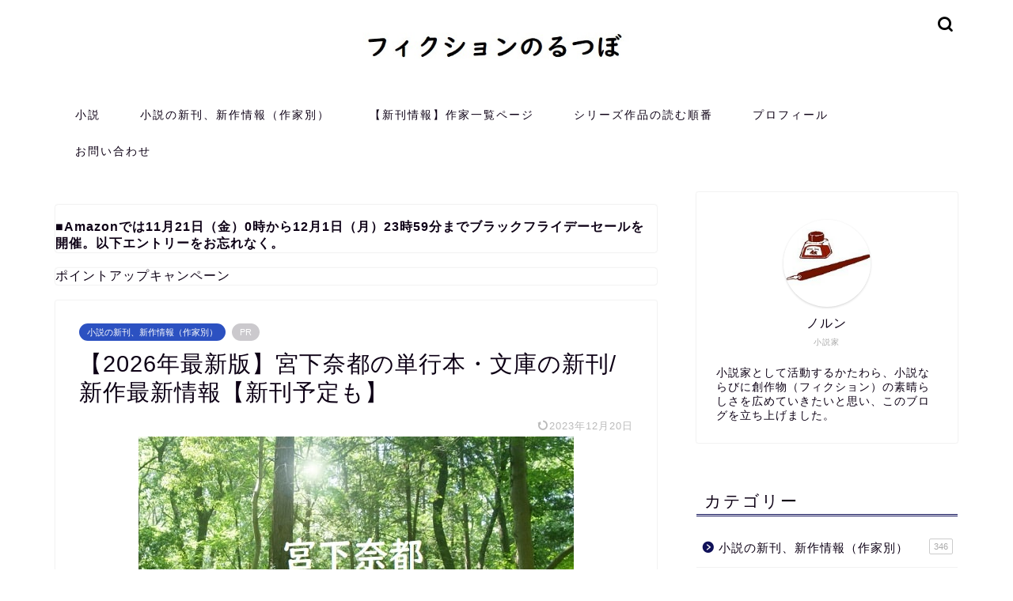

--- FILE ---
content_type: text/html; charset=UTF-8
request_url: https://fictionpot.com/miyashitanatsu-newbook
body_size: 17097
content:
<!DOCTYPE html><html lang="ja"><head prefix="og: http://ogp.me/ns# fb: http://ogp.me/ns/fb# article: http://ogp.me/ns/article#"><meta charset="utf-8"><meta http-equiv="X-UA-Compatible" content="IE=edge"><meta name="viewport" content="width=device-width, initial-scale=1"><meta property="og:type" content="blog"><meta property="og:title" content="【2026年最新版】宮下奈都の単行本・文庫の新刊/新作最新情報【新刊予定も】｜フィクションのるつぼ"><meta property="og:url" content="https://fictionpot.com/miyashitanatsu-newbook"><meta property="og:description" content="単行本『ワンさぶ子の怠惰な冒険』、文庫『ワンさぶ子の怠惰な冒険』等、宮下奈都の単行本、文庫本の最新新刊情報・最新作情報、新刊予定を随時更新してお届けします。"><meta property="og:image" content="https://fictionpot.com/wp-content/uploads/2020/08/miyashitanatsu-newbook-min.jpg"><meta property="og:site_name" content="フィクションのるつぼ"><meta property="fb:admins" content=""><meta name="twitter:card" content="summary"><meta name="twitter:site" content="@kokko_k2"><meta name="description" itemprop="description" content="単行本『ワンさぶ子の怠惰な冒険』、文庫『ワンさぶ子の怠惰な冒険』等、宮下奈都の単行本、文庫本の最新新刊情報・最新作情報、新刊予定を随時更新してお届けします。" ><link rel="canonical" href="https://fictionpot.com/miyashitanatsu-newbook"><link media="all" href="https://fictionpot.com/wp-content/cache/autoptimize/css/autoptimize_d8518fd6cfb6052837f07a2c0a1ead8d.css" rel="stylesheet"><title>【2026年最新版】宮下奈都の単行本・文庫の新刊/新作最新情報【新刊予定も】｜フィクションのるつぼ</title><meta name='robots' content='max-image-preview:large' /><link rel='dns-prefetch' href='//ajax.googleapis.com' /><link rel='dns-prefetch' href='//cdnjs.cloudflare.com' /><link rel="alternate" type="application/rss+xml" title="フィクションのるつぼ &raquo; フィード" href="https://fictionpot.com/feed" /><link rel="alternate" type="application/rss+xml" title="フィクションのるつぼ &raquo; コメントフィード" href="https://fictionpot.com/comments/feed" /><link rel="alternate" type="application/rss+xml" title="フィクションのるつぼ &raquo; 【2026年最新版】宮下奈都の単行本・文庫の新刊/新作最新情報【新刊予定も】 のコメントのフィード" href="https://fictionpot.com/miyashitanatsu-newbook/feed" /><link rel='stylesheet' id='swiper-style-css'  href='https://cdnjs.cloudflare.com/ajax/libs/Swiper/4.0.7/css/swiper.min.css?ver=6.0.11' type='text/css' media='all' /> <script type='text/javascript' src='https://ajax.googleapis.com/ajax/libs/jquery/1.12.4/jquery.min.js?ver=6.0.11' id='jquery-js'></script> <link rel="https://api.w.org/" href="https://fictionpot.com/wp-json/" /><link rel="alternate" type="application/json" href="https://fictionpot.com/wp-json/wp/v2/posts/6140" /><link rel='shortlink' href='https://fictionpot.com/?p=6140' /><link rel="alternate" type="application/json+oembed" href="https://fictionpot.com/wp-json/oembed/1.0/embed?url=https%3A%2F%2Ffictionpot.com%2Fmiyashitanatsu-newbook" /><link rel="alternate" type="text/xml+oembed" href="https://fictionpot.com/wp-json/oembed/1.0/embed?url=https%3A%2F%2Ffictionpot.com%2Fmiyashitanatsu-newbook&#038;format=xml" /> <script type="text/javascript" language="javascript">var vc_pid = "886480628";</script><script type="text/javascript" src="//aml.valuecommerce.com/vcdal.js" async></script> <link rel="icon" href="https://fictionpot.com/wp-content/uploads/2020/05/cropped-icon-min-32x32.jpg" sizes="32x32" /><link rel="icon" href="https://fictionpot.com/wp-content/uploads/2020/05/cropped-icon-min-192x192.jpg" sizes="192x192" /><link rel="apple-touch-icon" href="https://fictionpot.com/wp-content/uploads/2020/05/cropped-icon-min-180x180.jpg" /><meta name="msapplication-TileImage" content="https://fictionpot.com/wp-content/uploads/2020/05/cropped-icon-min-270x270.jpg" />  <script async src="https://www.googletagmanager.com/gtag/js?id=UA-113767718-2"></script> <script>window.dataLayer = window.dataLayer || [];
  function gtag(){dataLayer.push(arguments);}
  gtag('js', new Date());

  gtag('config', 'UA-113767718-2');</script> <meta name="msvalidate.01" content="95EF77F36CE6D5AD9F249F6B8223F51B" /> <script data-ad-client="ca-pub-9741090901234222" async src="https://pagead2.googlesyndication.com/pagead/js/adsbygoogle.js"></script> </head><body class="post-template-default single single-post postid-6140 single-format-standard" id="nofont-style">
<div id="wrapper"><div id="scroll-content" class="animate-off"><div id="header-box" class="tn_on header-box animate-off"><div id="header" class="header-type2 header animate-off"><div id="site-info" class="ef"> <span class="tn-logo-size"><a href='https://fictionpot.com/' title='フィクションのるつぼ' rel='home'><img src='https://fictionpot.com/wp-content/uploads/2020/01/fiction-title.jpg' alt='フィクションのるつぼ'></a></span></div><div id="headmenu"> <span class="headsns tn_sns_off"> <span class="twitter"><a href="#"><i class="jic-type jin-ifont-twitter" aria-hidden="true"></i></a></span> </span> <span class="headsearch tn_search_on"><form class="search-box" role="search" method="get" id="searchform" action="https://fictionpot.com/"> <input type="search" placeholder="" class="text search-text" value="" name="s" id="s"> <input type="submit" id="searchsubmit" value="&#xe931;"></form> </span></div></div></div><div id="nav-container" class="header-style3-animate animate-off"><div id="drawernav" class="ef"><nav class="fixed-content"><ul class="menu-box"><li class="menu-item menu-item-type-taxonomy menu-item-object-category current-post-ancestor current-menu-parent current-post-parent menu-item-has-children menu-item-140"><a href="https://fictionpot.com/category/novels">小説</a><ul class="sub-menu"><li class="menu-item menu-item-type-taxonomy menu-item-object-category menu-item-3695"><a href="https://fictionpot.com/category/novels/recommended-novel">おすすめ小説ランキング</a></li><li class="menu-item menu-item-type-taxonomy menu-item-object-category menu-item-676"><a href="https://fictionpot.com/category/novels/literary-award">文学賞</a></li><li class="menu-item menu-item-type-taxonomy menu-item-object-category menu-item-396"><a href="https://fictionpot.com/category/novels/higashinokeigo">東野圭吾</a></li><li class="menu-item menu-item-type-taxonomy menu-item-object-category menu-item-3694"><a href="https://fictionpot.com/category/novels/miyabemiyuki">宮部みゆき</a></li><li class="menu-item menu-item-type-taxonomy menu-item-object-category menu-item-919"><a href="https://fictionpot.com/category/novels/minatokanae">湊かなえ</a></li></ul></li><li class="menu-item menu-item-type-taxonomy menu-item-object-category current-post-ancestor current-menu-parent current-post-parent menu-item-3693"><a href="https://fictionpot.com/category/new_products">小説の新刊、新作情報（作家別）</a></li><li class="menu-item menu-item-type-post_type menu-item-object-post menu-item-18644"><a href="https://fictionpot.com/index-by-authors">【新刊情報】作家一覧ページ</a></li><li class="menu-item menu-item-type-taxonomy menu-item-object-category menu-item-678"><a href="https://fictionpot.com/category/readingorder">シリーズ作品の読む順番</a></li><li class="menu-item menu-item-type-custom menu-item-object-custom menu-item-21"><a href="https://fictionpot.com/profile">プロフィール</a></li><li class="menu-item menu-item-type-custom menu-item-object-custom menu-item-25"><a href="https://fictionpot.com/contact-form">お問い合わせ</a></li></ul></nav></div></div><div class="clearfix"></div><div id="contents"><main id="main-contents" class="main-contents article_style1 animate-off" itemprop="mainContentOfPage"><div id="post-top-widget"><div id="block-3" class="widget widget_block widget_text"><p><strong><br>■Amazonでは11月21日（金）0時から12月1日（月）23時59分までブラックフライデーセールを開催。以下エントリーをお忘れなく。</strong></p></div><div id="block-4" class="widget widget_block widget_text"><p><a href="https://amzn.to/4oOOFSy">ポイントアップキャンペーン</a></p></div></div><section class="cps-post-box hentry"><article class="cps-post"><header class="cps-post-header"> <span class="cps-post-cat category-new_products" itemprop="keywords"><a href="https://fictionpot.com/category/new_products" style="background-color:#2c51c1!important;">小説の新刊、新作情報（作家別）</a></span> <span class="cps-post-cat a--labeling-small-act d--labeling-act-solid"><span>PR</span></span><h1 class="cps-post-title entry-title" itemprop="headline">【2026年最新版】宮下奈都の単行本・文庫の新刊/新作最新情報【新刊予定も】</h1><div class="cps-post-meta vcard"> <span class="writer fn" itemprop="author" itemscope itemtype="https://schema.org/Person"><span itemprop="name">ノルン</span></span> <span class="cps-post-date-box"> <span class="cps-post-date"><time class="entry-date date published updated" datetime="2023-12-20T23:38:57+09:00"><i class="jic jin-ifont-reload" aria-hidden="true"></i>&nbsp;2023年12月20日</time></span> </span></div></header><div class="cps-post-thumb jin-thumb-original" itemscope itemtype="https://schema.org/ImageObject"> <img src="[data-uri]" data-lazy-type="image" data-lazy-src="https://fictionpot.com/wp-content/uploads/2020/08/miyashitanatsu-newbook-min.jpg" class="lazy lazy-hidden attachment-large_size size-large_size wp-post-image" alt="宮下奈都の単行本・文庫の新刊/新作最新情報【新刊予定も】" width ="550" height ="367" /><noscript><img src="https://fictionpot.com/wp-content/uploads/2020/08/miyashitanatsu-newbook-min.jpg" class="attachment-large_size size-large_size wp-post-image" alt="宮下奈都の単行本・文庫の新刊/新作最新情報【新刊予定も】" width ="550" height ="367" /></noscript></div><div class="cps-post-main-box"><div class="cps-post-main    h2-style05 h3-style06 h4-style01 entry-content m-size l-size-sp" itemprop="articleBody"><div class="clearfix"></div><div class="sponsor-top">スポンサーリンク</div><section class="ad-single ad-top"><div class="center-rectangle"> <script async src="https://pagead2.googlesyndication.com/pagead/js/adsbygoogle.js"></script>  <ins class="adsbygoogle"
 style="display:block"
 data-ad-client="ca-pub-9741090901234222"
 data-ad-slot="2989578853"
 data-ad-format="link"
 data-full-width-responsive="true"></ins> <script>(adsbygoogle = window.adsbygoogle || []).push({});</script> </div></section><div class="simple-box1"><p><strong><br />■Amazonでは11月21日（金）0時から12月1日（月）23時59分までブラックフライデーセールを開催。以下エントリーをお忘れなく。</strong></p><p><a href="https://amzn.to/4oOOFSy">ポイントアップキャンペーン</a></p></div><p><strong>『羊と鋼の森』で第13回本屋大賞（2016年）を受賞<b>した宮下奈都（みやした・なつ）</b>さん。</strong></p><p><strong>そんな<b>宮下奈都</b>さんの単行本と文庫の新刊情報をまとめました！</strong></p><p><span class="marker">それぞれ最新刊から最大5冊を紹介しています。</span></p><p><span style="font-size: 14px;">※新刊予定については新刊情報が入り次第、単行本と文庫の「1.」に記載します</span></p><div id="rtoc-mokuji-wrapper" class="rtoc-mokuji-content frame2 preset1 animation-fade rtoc_open default" data-id="6140" data-theme="jin-child"><div id="rtoc-mokuji-title" class=" rtoc_center"> <button class="rtoc_open_close rtoc_open"></button> <span>もくじ</span></div><ul class="rtoc-mokuji mokuji_ul level-1"><li class="rtoc-item"><a href="#rtoc-1"><b>宮下奈都</b>の単行本新刊情報</a></li><li class="rtoc-item"><a href="#rtoc-2"><b>宮下奈都</b>の文庫本新刊情報</a></li><li class="rtoc-item"><a href="#rtoc-3">まとめ</a></li></ul></div><h2 id="rtoc-1" ><strong><b>宮下奈都</b>の単行本新刊情報</strong></h2><h3><span style="font-size: 20px;"><strong>1.『ワンさぶ子の怠惰な冒険』</strong><span style="font-size: 16px;">(2021/2/23</span></span><span style="font-size: 20px;"><span style="font-size: 16px;">発売)</span></span></h3><h4><span style="color:; font-size:16px;" class="jic-sc jin-code-icon-star"><i class="jic jin-ifont-star"></i></span><span style="font-size: 16px;">最新刊、エッセイ</span></h4><h4><span style="color:; font-size:16px;" class="jic-sc jin-code-icon-book"><i class="jic jin-ifont-book"></i></span><span style="font-size: 16px;">光文社</span></h4><div id="rinkerid10603" class="yyi-rinker-contents  yyi-rinker-postid-10603 yyi-rinker-img-m yyi-rinker-catid-13 yyi-rinker-catid-1 "><div class="yyi-rinker-box"><div class="yyi-rinker-image"> <a href="https://www.amazon.co.jp/dp/4334913881?tag=kokko0e-22&#038;linkCode=ogi&#038;th=1&#038;psc=1" rel="nofollow"><img src="[data-uri]" data-lazy-type="image" data-lazy-src="https://m.media-amazon.com/images/I/31h7Z0psxOL._SL160_.jpg" width="110" height="160" class="lazy lazy-hidden yyi-rinker-main-img" style="border: none;" loading="lazy"><noscript><img src="https://m.media-amazon.com/images/I/31h7Z0psxOL._SL160_.jpg" width="110" height="160" class="yyi-rinker-main-img" style="border: none;" loading="lazy"></noscript></a></div><div class="yyi-rinker-info"><div class="yyi-rinker-title"> <a href="https://www.amazon.co.jp/dp/4334913881?tag=kokko0e-22&#038;linkCode=ogi&#038;th=1&#038;psc=1" rel="nofollow">ワンさぶ子の怠惰な冒険</a></div><div class="yyi-rinker-detail"><div class="credit-box">created by&nbsp;<a href="https://oyakosodate.com/rinker/" rel="nofollow noopener" target="_blank" >Rinker</a></div><div class="price-box"></div><div class="free-text"> <a href="https://www.amazon.co.jp/product-reviews/4334913881?tag=kokko0e-22">レビューリンク</a></div></p></div><ul class="yyi-rinker-links"><li class="amazonlink"> <a href="https://www.amazon.co.jp/dp/4334913881?tag=kokko0e-22&amp;linkCode=ogi&amp;th=1&amp;psc=1" rel="nofollow" class="yyi-rinker-link">Amazon</a></li><li class="rakutenlink"> <a href="https://af.moshimo.com/af/c/click?a_id=1794276&amp;p_id=54&amp;pc_id=54&amp;pl_id=616&amp;url=https%3A%2F%2Fsearch.rakuten.co.jp%2Fsearch%2Fmall%2F%2B%25E3%2583%25AF%25E3%2583%25B3%25E3%2581%2595%25E3%2581%25B6%25E5%25AD%2590%25E3%2581%25AE%25E6%2580%25A0%25E6%2583%25B0%25E3%2581%25AA%25E5%2586%2592%25E9%2599%25BA%2F%3Ff%3D1%26grp%3Dproduct" rel="nofollow" class="yyi-rinker-link">楽天市場</a><img class="lazy lazy-hidden" loading="lazy" src="[data-uri]" data-lazy-type="image" data-lazy-src="https://i.moshimo.com/af/i/impression?a_id=1794276&amp;p_id=54&amp;pc_id=54&amp;pl_id=616" width="1" height="1" style="border:none;"><noscript><img class="lazy lazy-hidden" loading="lazy" src="[data-uri]" data-lazy-type="image" data-lazy-src="https://i.moshimo.com/af/i/impression?a_id=1794276&amp;p_id=54&amp;pc_id=54&amp;pl_id=616" width="1" height="1" style="border:none;"><noscript><img class="lazy lazy-hidden" loading="lazy" src="[data-uri]" data-lazy-type="image" data-lazy-src="https://i.moshimo.com/af/i/impression?a_id=1794276&amp;p_id=54&amp;pc_id=54&amp;pl_id=616" width="1" height="1" style="border:none;"><noscript><img class="lazy lazy-hidden" loading="lazy" src="[data-uri]" data-lazy-type="image" data-lazy-src="https://i.moshimo.com/af/i/impression?a_id=1794276&amp;p_id=54&amp;pc_id=54&amp;pl_id=616" width="1" height="1" style="border:none;"><noscript><img class="lazy lazy-hidden" loading="lazy" src="[data-uri]" data-lazy-type="image" data-lazy-src="https://i.moshimo.com/af/i/impression?a_id=1794276&amp;p_id=54&amp;pc_id=54&amp;pl_id=616" width="1" height="1" style="border:none;"><noscript><img class="lazy lazy-hidden" loading="lazy" src="[data-uri]" data-lazy-type="image" data-lazy-src="https://i.moshimo.com/af/i/impression?a_id=1794276&amp;p_id=54&amp;pc_id=54&amp;pl_id=616" width="1" height="1" style="border:none;"><noscript><img class="lazy lazy-hidden" loading="lazy" src="[data-uri]" data-lazy-type="image" data-lazy-src="https://i.moshimo.com/af/i/impression?a_id=1794276&amp;p_id=54&amp;pc_id=54&amp;pl_id=616" width="1" height="1" style="border:none;"><noscript><img loading="lazy" src="https://i.moshimo.com/af/i/impression?a_id=1794276&amp;p_id=54&amp;pc_id=54&amp;pl_id=616" width="1" height="1" style="border:none;"></noscript></noscript></noscript></noscript></noscript></noscript></noscript></li><li class="yahoolink"> <a href="https://af.moshimo.com/af/c/click?a_id=1059732&amp;p_id=1225&amp;pc_id=1925&amp;pl_id=18502&amp;url=https%3A%2F%2Fshopping.yahoo.co.jp%2Fsearch%3Fp%3D%2B%25E3%2583%25AF%25E3%2583%25B3%25E3%2581%2595%25E3%2581%25B6%25E5%25AD%2590%25E3%2581%25AE%25E6%2580%25A0%25E6%2583%25B0%25E3%2581%25AA%25E5%2586%2592%25E9%2599%25BA" rel="nofollow" class="yyi-rinker-link">Yahooショッピング</a><img class="lazy lazy-hidden" loading="lazy" src="[data-uri]" data-lazy-type="image" data-lazy-src="https://i.moshimo.com/af/i/impression?a_id=1059732&amp;p_id=1225&amp;pc_id=1925&amp;pl_id=18502" width="1" height="1" style="border:none;"><noscript><img class="lazy lazy-hidden" loading="lazy" src="[data-uri]" data-lazy-type="image" data-lazy-src="https://i.moshimo.com/af/i/impression?a_id=1059732&amp;p_id=1225&amp;pc_id=1925&amp;pl_id=18502" width="1" height="1" style="border:none;"><noscript><img class="lazy lazy-hidden" loading="lazy" src="[data-uri]" data-lazy-type="image" data-lazy-src="https://i.moshimo.com/af/i/impression?a_id=1059732&amp;p_id=1225&amp;pc_id=1925&amp;pl_id=18502" width="1" height="1" style="border:none;"><noscript><img class="lazy lazy-hidden" loading="lazy" src="[data-uri]" data-lazy-type="image" data-lazy-src="https://i.moshimo.com/af/i/impression?a_id=1059732&amp;p_id=1225&amp;pc_id=1925&amp;pl_id=18502" width="1" height="1" style="border:none;"><noscript><img class="lazy lazy-hidden" loading="lazy" src="[data-uri]" data-lazy-type="image" data-lazy-src="https://i.moshimo.com/af/i/impression?a_id=1059732&amp;p_id=1225&amp;pc_id=1925&amp;pl_id=18502" width="1" height="1" style="border:none;"><noscript><img class="lazy lazy-hidden" loading="lazy" src="[data-uri]" data-lazy-type="image" data-lazy-src="https://i.moshimo.com/af/i/impression?a_id=1059732&amp;p_id=1225&amp;pc_id=1925&amp;pl_id=18502" width="1" height="1" style="border:none;"><noscript><img class="lazy lazy-hidden" loading="lazy" src="[data-uri]" data-lazy-type="image" data-lazy-src="https://i.moshimo.com/af/i/impression?a_id=1059732&amp;p_id=1225&amp;pc_id=1925&amp;pl_id=18502" width="1" height="1" style="border:none;"><noscript><img loading="lazy" src="https://i.moshimo.com/af/i/impression?a_id=1059732&amp;p_id=1225&amp;pc_id=1925&amp;pl_id=18502" width="1" height="1" style="border:none;"></noscript></noscript></noscript></noscript></noscript></noscript></noscript></li></ul></div></p></div></div><blockquote><p><strong>＜あらすじ＞</strong><br /> 北海道トムラウシの山村留学から福井に帰ってきた宮下家。</p><p>当時、子供たちの妄想犬だった白い柴犬ワンさぶ子が家族の一員に。三人の子供たちは、大学生高校生中学生となり、思春期真っ只中。</p><p>それぞれが自分の道を歩き始めていく。しなやかに自由を楽しむ、宮下家五人と一匹の三年間の記録。</p></blockquote><p><span class="marker"><b>単行本はこちらが最新刊になります。</b></span></p><p>文庫版が発売です（下記参照）。</p><h3><span style="font-size: 20px;"><strong>2.</strong></span><span style="font-size: 20px;"><strong>『とりあえずウミガメのスープを仕込もう。』</strong><span style="font-size: 16px;">(2018/5/25</span></span><span style="font-size: 20px;"><span style="font-size: 16px;">発売)</span></span></h3><h4><span style="color:; font-size:16px;" class="jic-sc jin-code-icon-star"><i class="jic jin-ifont-star"></i></span><span style="font-size: 16px;">エッセイ</span></h4><h4><span style="color:; font-size:16px;" class="jic-sc jin-code-icon-book"><i class="jic jin-ifont-book"></i></span><span style="font-size: 16px;">扶桑社</span></h4><div id="rinkerid6144" class="yyi-rinker-contents  yyi-rinker-postid-6144 yyi-rinker-img-m yyi-rinker-catid-13 yyi-rinker-catid-1 "><div class="yyi-rinker-box"><div class="yyi-rinker-image"> <a href="https://www.amazon.co.jp/dp/4594079830?tag=kokko0e-22&#038;linkCode=ogi&#038;th=1&#038;psc=1" rel="nofollow"><img src="[data-uri]" data-lazy-type="image" data-lazy-src="https://m.media-amazon.com/images/I/41dxaxd4ppL._SL160_.jpg" width="108" height="160" class="lazy lazy-hidden yyi-rinker-main-img" style="border: none;" loading="lazy"><noscript><img src="https://m.media-amazon.com/images/I/41dxaxd4ppL._SL160_.jpg" width="108" height="160" class="yyi-rinker-main-img" style="border: none;" loading="lazy"></noscript></a></div><div class="yyi-rinker-info"><div class="yyi-rinker-title"> <a href="https://www.amazon.co.jp/dp/4594079830?tag=kokko0e-22&#038;linkCode=ogi&#038;th=1&#038;psc=1" rel="nofollow">とりあえずウミガメのスープを仕込もう。</a></div><div class="yyi-rinker-detail"><div class="credit-box">created by&nbsp;<a href="https://oyakosodate.com/rinker/" rel="nofollow noopener" target="_blank" >Rinker</a></div><div class="price-box"></div><div class="free-text"> <a href="https://www.amazon.co.jp/product-reviews/4594079830?tag=kokko0e-22">レビューリンク</a></div></p></div><ul class="yyi-rinker-links"><li class="amazonlink"> <a href="https://www.amazon.co.jp/dp/4594079830?tag=kokko0e-22&amp;linkCode=ogi&amp;th=1&amp;psc=1" rel="nofollow" class="yyi-rinker-link">Amazon</a></li><li class="rakutenlink"> <a href="https://af.moshimo.com/af/c/click?a_id=1794276&amp;p_id=54&amp;pc_id=54&amp;pl_id=616&amp;url=https%3A%2F%2Fsearch.rakuten.co.jp%2Fsearch%2Fmall%2F%25E3%2581%25A8%25E3%2582%258A%25E3%2581%2582%25E3%2581%2588%25E3%2581%259A%25E3%2582%25A6%25E3%2583%259F%25E3%2582%25AC%25E3%2583%25A1%25E3%2581%25AE%25E3%2582%25B9%25E3%2583%25BC%25E3%2583%2597%25E3%2582%2592%25E4%25BB%2595%25E8%25BE%25BC%25E3%2582%2582%25E3%2581%2586%25E3%2580%2582%2F%3Ff%3D1%26grp%3Dproduct" rel="nofollow" class="yyi-rinker-link">楽天市場</a><img class="lazy lazy-hidden" loading="lazy" src="[data-uri]" data-lazy-type="image" data-lazy-src="https://i.moshimo.com/af/i/impression?a_id=1794276&amp;p_id=54&amp;pc_id=54&amp;pl_id=616" width="1" height="1" style="border:none;"><noscript><img class="lazy lazy-hidden" loading="lazy" src="[data-uri]" data-lazy-type="image" data-lazy-src="https://i.moshimo.com/af/i/impression?a_id=1794276&amp;p_id=54&amp;pc_id=54&amp;pl_id=616" width="1" height="1" style="border:none;"><noscript><img class="lazy lazy-hidden" loading="lazy" src="[data-uri]" data-lazy-type="image" data-lazy-src="https://i.moshimo.com/af/i/impression?a_id=1794276&amp;p_id=54&amp;pc_id=54&amp;pl_id=616" width="1" height="1" style="border:none;"><noscript><img class="lazy lazy-hidden" loading="lazy" src="[data-uri]" data-lazy-type="image" data-lazy-src="https://i.moshimo.com/af/i/impression?a_id=1794276&amp;p_id=54&amp;pc_id=54&amp;pl_id=616" width="1" height="1" style="border:none;"><noscript><img class="lazy lazy-hidden" loading="lazy" src="[data-uri]" data-lazy-type="image" data-lazy-src="https://i.moshimo.com/af/i/impression?a_id=1794276&amp;p_id=54&amp;pc_id=54&amp;pl_id=616" width="1" height="1" style="border:none;"><noscript><img class="lazy lazy-hidden" loading="lazy" src="[data-uri]" data-lazy-type="image" data-lazy-src="https://i.moshimo.com/af/i/impression?a_id=1794276&amp;p_id=54&amp;pc_id=54&amp;pl_id=616" width="1" height="1" style="border:none;"><noscript><img class="lazy lazy-hidden" loading="lazy" src="[data-uri]" data-lazy-type="image" data-lazy-src="https://i.moshimo.com/af/i/impression?a_id=1794276&amp;p_id=54&amp;pc_id=54&amp;pl_id=616" width="1" height="1" style="border:none;"><noscript><img loading="lazy" src="https://i.moshimo.com/af/i/impression?a_id=1794276&amp;p_id=54&amp;pc_id=54&amp;pl_id=616" width="1" height="1" style="border:none;"></noscript></noscript></noscript></noscript></noscript></noscript></noscript></li><li class="yahoolink"> <a href="https://af.moshimo.com/af/c/click?a_id=1059732&amp;p_id=1225&amp;pc_id=1925&amp;pl_id=18502&amp;url=https%3A%2F%2Fshopping.yahoo.co.jp%2Fsearch%3Fp%3D%25E3%2581%25A8%25E3%2582%258A%25E3%2581%2582%25E3%2581%2588%25E3%2581%259A%25E3%2582%25A6%25E3%2583%259F%25E3%2582%25AC%25E3%2583%25A1%25E3%2581%25AE%25E3%2582%25B9%25E3%2583%25BC%25E3%2583%2597%25E3%2582%2592%25E4%25BB%2595%25E8%25BE%25BC%25E3%2582%2582%25E3%2581%2586%25E3%2580%2582" rel="nofollow" class="yyi-rinker-link">Yahooショッピング</a><img class="lazy lazy-hidden" loading="lazy" src="[data-uri]" data-lazy-type="image" data-lazy-src="https://i.moshimo.com/af/i/impression?a_id=1059732&amp;p_id=1225&amp;pc_id=1925&amp;pl_id=18502" width="1" height="1" style="border:none;"><noscript><img class="lazy lazy-hidden" loading="lazy" src="[data-uri]" data-lazy-type="image" data-lazy-src="https://i.moshimo.com/af/i/impression?a_id=1059732&amp;p_id=1225&amp;pc_id=1925&amp;pl_id=18502" width="1" height="1" style="border:none;"><noscript><img class="lazy lazy-hidden" loading="lazy" src="[data-uri]" data-lazy-type="image" data-lazy-src="https://i.moshimo.com/af/i/impression?a_id=1059732&amp;p_id=1225&amp;pc_id=1925&amp;pl_id=18502" width="1" height="1" style="border:none;"><noscript><img class="lazy lazy-hidden" loading="lazy" src="[data-uri]" data-lazy-type="image" data-lazy-src="https://i.moshimo.com/af/i/impression?a_id=1059732&amp;p_id=1225&amp;pc_id=1925&amp;pl_id=18502" width="1" height="1" style="border:none;"><noscript><img class="lazy lazy-hidden" loading="lazy" src="[data-uri]" data-lazy-type="image" data-lazy-src="https://i.moshimo.com/af/i/impression?a_id=1059732&amp;p_id=1225&amp;pc_id=1925&amp;pl_id=18502" width="1" height="1" style="border:none;"><noscript><img class="lazy lazy-hidden" loading="lazy" src="[data-uri]" data-lazy-type="image" data-lazy-src="https://i.moshimo.com/af/i/impression?a_id=1059732&amp;p_id=1225&amp;pc_id=1925&amp;pl_id=18502" width="1" height="1" style="border:none;"><noscript><img class="lazy lazy-hidden" loading="lazy" src="[data-uri]" data-lazy-type="image" data-lazy-src="https://i.moshimo.com/af/i/impression?a_id=1059732&amp;p_id=1225&amp;pc_id=1925&amp;pl_id=18502" width="1" height="1" style="border:none;"><noscript><img loading="lazy" src="https://i.moshimo.com/af/i/impression?a_id=1059732&amp;p_id=1225&amp;pc_id=1925&amp;pl_id=18502" width="1" height="1" style="border:none;"></noscript></noscript></noscript></noscript></noscript></noscript></noscript></li></ul></div></p></div></div><blockquote><p><strong>＜あらすじ＞</strong><br /> 月刊誌『ESSE』の人気連載が、待望の書籍化!</p><p>北海道のトムラウシに1年間移住したり、本屋大賞を受賞したり……。さまざまな変化があった6年半の月日を、「食」をとおして温かく描き出す。</p><p>ふっと笑えて、ちょっと泣けて、最後にはおなかが空く。やさしく背中を押してくれるエッセイ78編に、書き下ろし短編1編を収録。全編イラストつき</p></blockquote><p>&nbsp;</p><h3><span style="font-size: 20px;"><strong>3.</strong></span><span style="font-size: 20px;"><strong>『緑の庭で寝ころんで』</strong><span style="font-size: 16px;">(2017/12/8</span></span><span style="font-size: 20px;"><span style="font-size: 16px;">発売)</span></span></h3><h4><span style="color:; font-size:16px;" class="jic-sc jin-code-icon-star"><i class="jic jin-ifont-star"></i></span><span style="font-size: 16px;">エッセイ、掌編小説</span></h4><h4><span style="color:; font-size:16px;" class="jic-sc jin-code-icon-book"><i class="jic jin-ifont-book"></i></span><span style="font-size: 16px;">実業之日本社</span></h4><div id="rinkerid6145" class="yyi-rinker-contents  yyi-rinker-postid-6145 yyi-rinker-img-m yyi-rinker-catid-13 yyi-rinker-catid-1 "><div class="yyi-rinker-box"><div class="yyi-rinker-image"> <a href="https://www.amazon.co.jp/dp/4408537179?tag=kokko0e-22&#038;linkCode=ogi&#038;th=1&#038;psc=1" rel="nofollow"><img src="[data-uri]" data-lazy-type="image" data-lazy-src="https://m.media-amazon.com/images/I/51UQZCgCP8L._SL160_.jpg" width="110" height="160" class="lazy lazy-hidden yyi-rinker-main-img" style="border: none;" loading="lazy"><noscript><img src="https://m.media-amazon.com/images/I/51UQZCgCP8L._SL160_.jpg" width="110" height="160" class="yyi-rinker-main-img" style="border: none;" loading="lazy"></noscript></a></div><div class="yyi-rinker-info"><div class="yyi-rinker-title"> <a href="https://www.amazon.co.jp/dp/4408537179?tag=kokko0e-22&#038;linkCode=ogi&#038;th=1&#038;psc=1" rel="nofollow">緑の庭で寝ころんで</a></div><div class="yyi-rinker-detail"><div class="credit-box">created by&nbsp;<a href="https://oyakosodate.com/rinker/" rel="nofollow noopener" target="_blank" >Rinker</a></div><div class="price-box"></div><div class="free-text"> <a href="https://www.amazon.co.jp/product-reviews/4408537179?tag=kokko0e-22">レビューリンク</a></div></p></div><ul class="yyi-rinker-links"><li class="amazonlink"> <a href="https://www.amazon.co.jp/dp/4408537179?tag=kokko0e-22&amp;linkCode=ogi&amp;th=1&amp;psc=1" rel="nofollow" class="yyi-rinker-link">Amazon</a></li><li class="rakutenlink"> <a href="https://af.moshimo.com/af/c/click?a_id=1794276&amp;p_id=54&amp;pc_id=54&amp;pl_id=616&amp;url=https%3A%2F%2Fsearch.rakuten.co.jp%2Fsearch%2Fmall%2F%25E7%25B7%2591%25E3%2581%25AE%25E5%25BA%25AD%25E3%2581%25A7%25E5%25AF%259D%25E3%2581%2593%25E3%2582%258D%25E3%2582%2593%25E3%2581%25A7%2F%3Ff%3D1%26grp%3Dproduct" rel="nofollow" class="yyi-rinker-link">楽天市場</a><img class="lazy lazy-hidden" loading="lazy" src="[data-uri]" data-lazy-type="image" data-lazy-src="https://i.moshimo.com/af/i/impression?a_id=1794276&amp;p_id=54&amp;pc_id=54&amp;pl_id=616" width="1" height="1" style="border:none;"><noscript><img class="lazy lazy-hidden" loading="lazy" src="[data-uri]" data-lazy-type="image" data-lazy-src="https://i.moshimo.com/af/i/impression?a_id=1794276&amp;p_id=54&amp;pc_id=54&amp;pl_id=616" width="1" height="1" style="border:none;"><noscript><img class="lazy lazy-hidden" loading="lazy" src="[data-uri]" data-lazy-type="image" data-lazy-src="https://i.moshimo.com/af/i/impression?a_id=1794276&amp;p_id=54&amp;pc_id=54&amp;pl_id=616" width="1" height="1" style="border:none;"><noscript><img class="lazy lazy-hidden" loading="lazy" src="[data-uri]" data-lazy-type="image" data-lazy-src="https://i.moshimo.com/af/i/impression?a_id=1794276&amp;p_id=54&amp;pc_id=54&amp;pl_id=616" width="1" height="1" style="border:none;"><noscript><img class="lazy lazy-hidden" loading="lazy" src="[data-uri]" data-lazy-type="image" data-lazy-src="https://i.moshimo.com/af/i/impression?a_id=1794276&amp;p_id=54&amp;pc_id=54&amp;pl_id=616" width="1" height="1" style="border:none;"><noscript><img class="lazy lazy-hidden" loading="lazy" src="[data-uri]" data-lazy-type="image" data-lazy-src="https://i.moshimo.com/af/i/impression?a_id=1794276&amp;p_id=54&amp;pc_id=54&amp;pl_id=616" width="1" height="1" style="border:none;"><noscript><img class="lazy lazy-hidden" loading="lazy" src="[data-uri]" data-lazy-type="image" data-lazy-src="https://i.moshimo.com/af/i/impression?a_id=1794276&amp;p_id=54&amp;pc_id=54&amp;pl_id=616" width="1" height="1" style="border:none;"><noscript><img loading="lazy" src="https://i.moshimo.com/af/i/impression?a_id=1794276&amp;p_id=54&amp;pc_id=54&amp;pl_id=616" width="1" height="1" style="border:none;"></noscript></noscript></noscript></noscript></noscript></noscript></noscript></li><li class="yahoolink"> <a href="https://af.moshimo.com/af/c/click?a_id=1059732&amp;p_id=1225&amp;pc_id=1925&amp;pl_id=18502&amp;url=https%3A%2F%2Fshopping.yahoo.co.jp%2Fsearch%3Fp%3D%25E7%25B7%2591%25E3%2581%25AE%25E5%25BA%25AD%25E3%2581%25A7%25E5%25AF%259D%25E3%2581%2593%25E3%2582%258D%25E3%2582%2593%25E3%2581%25A7" rel="nofollow" class="yyi-rinker-link">Yahooショッピング</a><img class="lazy lazy-hidden" loading="lazy" src="[data-uri]" data-lazy-type="image" data-lazy-src="https://i.moshimo.com/af/i/impression?a_id=1059732&amp;p_id=1225&amp;pc_id=1925&amp;pl_id=18502" width="1" height="1" style="border:none;"><noscript><img class="lazy lazy-hidden" loading="lazy" src="[data-uri]" data-lazy-type="image" data-lazy-src="https://i.moshimo.com/af/i/impression?a_id=1059732&amp;p_id=1225&amp;pc_id=1925&amp;pl_id=18502" width="1" height="1" style="border:none;"><noscript><img class="lazy lazy-hidden" loading="lazy" src="[data-uri]" data-lazy-type="image" data-lazy-src="https://i.moshimo.com/af/i/impression?a_id=1059732&amp;p_id=1225&amp;pc_id=1925&amp;pl_id=18502" width="1" height="1" style="border:none;"><noscript><img class="lazy lazy-hidden" loading="lazy" src="[data-uri]" data-lazy-type="image" data-lazy-src="https://i.moshimo.com/af/i/impression?a_id=1059732&amp;p_id=1225&amp;pc_id=1925&amp;pl_id=18502" width="1" height="1" style="border:none;"><noscript><img class="lazy lazy-hidden" loading="lazy" src="[data-uri]" data-lazy-type="image" data-lazy-src="https://i.moshimo.com/af/i/impression?a_id=1059732&amp;p_id=1225&amp;pc_id=1925&amp;pl_id=18502" width="1" height="1" style="border:none;"><noscript><img class="lazy lazy-hidden" loading="lazy" src="[data-uri]" data-lazy-type="image" data-lazy-src="https://i.moshimo.com/af/i/impression?a_id=1059732&amp;p_id=1225&amp;pc_id=1925&amp;pl_id=18502" width="1" height="1" style="border:none;"><noscript><img class="lazy lazy-hidden" loading="lazy" src="[data-uri]" data-lazy-type="image" data-lazy-src="https://i.moshimo.com/af/i/impression?a_id=1059732&amp;p_id=1225&amp;pc_id=1925&amp;pl_id=18502" width="1" height="1" style="border:none;"><noscript><img loading="lazy" src="https://i.moshimo.com/af/i/impression?a_id=1059732&amp;p_id=1225&amp;pc_id=1925&amp;pl_id=18502" width="1" height="1" style="border:none;"></noscript></noscript></noscript></noscript></noscript></noscript></noscript></li></ul></div></p></div></div><blockquote><p><strong>＜あらすじ＞</strong><br /> ふるさと福井で、北海道の大自然の中で、のびやかに成長する三人の子どもたち。</p><p>その姿を作家として、母親として見つめ、あたたかく瑞々しい筆致で紡いだ「緑の庭の子どもたち」(月刊情報誌「fu」連載)4年分を完全収録。</p><p>ほかに、読書日記、自作解説ほか、宮下ワールドの原風景を味わえるエッセイ61編、掌編小説や音楽劇原作など、単行本初収録の創作5編も収載。</p></blockquote><p><strong>文庫版が発売予定です（下記参照）。</strong></p><hr /><p><strong>単行本は以上です。続いて文庫の新刊を見ていきましょう！</strong></p><p><script async="" src="https://pagead2.googlesyndication.com/pagead/js/adsbygoogle.js"></script><br /> <ins class="adsbygoogle" style="display: block; text-align: center;" data-ad-layout="in-article" data-ad-format="fluid" data-ad-client="ca-pub-9741090901234222" data-ad-slot="8788700443"></ins><br /> <script>(adsbygoogle = window.adsbygoogle || []).push({});</script></p><h2 id="rtoc-2" ><strong><b>宮下奈都</b>の文庫本新刊情報</strong></h2><h3><span style="font-size: 20px;"><strong>1.『ワンさぶ子の怠惰な冒険』</strong><span style="font-size: 16px;">(2023/12/12</span></span><span style="font-size: 20px;"><span style="font-size: 16px;">発売)</span></span></h3><h4><span style="color:; font-size:16px;" class="jic-sc jin-code-icon-star"><i class="jic jin-ifont-star"></i></span><span style="font-size: 16px;">文庫最新刊、エッセイ</span></h4><h4><span style="color:; font-size:16px;" class="jic-sc jin-code-icon-book"><i class="jic jin-ifont-book"></i></span><span style="font-size: 16px;">光文社</span></h4><div id="rinkerid22873" class="yyi-rinker-contents  yyi-rinker-postid-22873 yyi-rinker-img-m yyi-rinker-catid-13 yyi-rinker-catid-1 "><div class="yyi-rinker-box"><div class="yyi-rinker-image"> <a href="https://www.amazon.co.jp/dp/B0CP788638?tag=kokko0e-22&#038;linkCode=ogi&#038;th=1&#038;psc=1" rel="nofollow"><img src="[data-uri]" data-lazy-type="image" data-lazy-src="https://m.media-amazon.com/images/I/41yqQA9m1zL._SL160_.jpg" width="110" height="160" class="lazy lazy-hidden yyi-rinker-main-img" style="border: none;" loading="lazy"><noscript><img src="https://m.media-amazon.com/images/I/41yqQA9m1zL._SL160_.jpg" width="110" height="160" class="yyi-rinker-main-img" style="border: none;" loading="lazy"></noscript></a></div><div class="yyi-rinker-info"><div class="yyi-rinker-title"> <a href="https://www.amazon.co.jp/dp/B0CP788638?tag=kokko0e-22&#038;linkCode=ogi&#038;th=1&#038;psc=1" rel="nofollow">ワンさぶ子の怠惰な冒険 (光文社文庫)</a></div><div class="yyi-rinker-detail"><div class="credit-box">created by&nbsp;<a href="https://oyakosodate.com/rinker/" rel="nofollow noopener" target="_blank" >Rinker</a></div><div class="price-box"></div><div class="free-text"> <a href="https://www.amazon.co.jp/product-reviews/B0CP788638?tag=kokko0e-22">レビューリンク</a></div></p></div><ul class="yyi-rinker-links"><li class="amazonkindlelink"> <a href="https://www.amazon.co.jp/dp/B0CP788638?tag=kokko0e-22&amp;linkCode=ogi&amp;th=1&amp;psc=1" rel="nofollow" class="yyi-rinker-link">Kindle</a></li><li class="amazonlink"> <a href="https://www.amazon.co.jp/dp/B0CP788638?tag=kokko0e-22&amp;linkCode=ogi&amp;th=1&amp;psc=1" rel="nofollow" class="yyi-rinker-link">Amazon</a></li><li class="rakutenlink"> <a href="https://af.moshimo.com/af/c/click?a_id=1794276&amp;p_id=54&amp;pc_id=54&amp;pl_id=616&amp;url=https%3A%2F%2Fsearch.rakuten.co.jp%2Fsearch%2Fmall%2F%25E3%2583%25AF%25E3%2583%25B3%25E3%2581%2595%25E3%2581%25B6%25E5%25AD%2590%25E3%2581%25AE%25E6%2580%25A0%25E6%2583%25B0%25E3%2581%25AA%25E5%2586%2592%25E9%2599%25BA%25E3%2580%2580%25E6%2596%2587%25E5%25BA%25AB%2F%3Ff%3D1%26grp%3Dproduct" rel="nofollow" class="yyi-rinker-link">楽天市場</a><img class="lazy lazy-hidden" loading="lazy" src="[data-uri]" data-lazy-type="image" data-lazy-src="https://i.moshimo.com/af/i/impression?a_id=1794276&amp;p_id=54&amp;pc_id=54&amp;pl_id=616" width="1" height="1" style="border:none;"><noscript><img class="lazy lazy-hidden" loading="lazy" src="[data-uri]" data-lazy-type="image" data-lazy-src="https://i.moshimo.com/af/i/impression?a_id=1794276&amp;p_id=54&amp;pc_id=54&amp;pl_id=616" width="1" height="1" style="border:none;"><noscript><img class="lazy lazy-hidden" loading="lazy" src="[data-uri]" data-lazy-type="image" data-lazy-src="https://i.moshimo.com/af/i/impression?a_id=1794276&amp;p_id=54&amp;pc_id=54&amp;pl_id=616" width="1" height="1" style="border:none;"><noscript><img class="lazy lazy-hidden" loading="lazy" src="[data-uri]" data-lazy-type="image" data-lazy-src="https://i.moshimo.com/af/i/impression?a_id=1794276&amp;p_id=54&amp;pc_id=54&amp;pl_id=616" width="1" height="1" style="border:none;"><noscript><img class="lazy lazy-hidden" loading="lazy" src="[data-uri]" data-lazy-type="image" data-lazy-src="https://i.moshimo.com/af/i/impression?a_id=1794276&amp;p_id=54&amp;pc_id=54&amp;pl_id=616" width="1" height="1" style="border:none;"><noscript><img class="lazy lazy-hidden" loading="lazy" src="[data-uri]" data-lazy-type="image" data-lazy-src="https://i.moshimo.com/af/i/impression?a_id=1794276&amp;p_id=54&amp;pc_id=54&amp;pl_id=616" width="1" height="1" style="border:none;"><noscript><img class="lazy lazy-hidden" loading="lazy" src="[data-uri]" data-lazy-type="image" data-lazy-src="https://i.moshimo.com/af/i/impression?a_id=1794276&amp;p_id=54&amp;pc_id=54&amp;pl_id=616" width="1" height="1" style="border:none;"><noscript><img loading="lazy" src="https://i.moshimo.com/af/i/impression?a_id=1794276&amp;p_id=54&amp;pc_id=54&amp;pl_id=616" width="1" height="1" style="border:none;"></noscript></noscript></noscript></noscript></noscript></noscript></noscript></li><li class="yahoolink"> <a href="https://af.moshimo.com/af/c/click?a_id=1059732&amp;p_id=1225&amp;pc_id=1925&amp;pl_id=18502&amp;url=https%3A%2F%2Fshopping.yahoo.co.jp%2Fsearch%3Fp%3D%25E3%2583%25AF%25E3%2583%25B3%25E3%2581%2595%25E3%2581%25B6%25E5%25AD%2590%25E3%2581%25AE%25E6%2580%25A0%25E6%2583%25B0%25E3%2581%25AA%25E5%2586%2592%25E9%2599%25BA%25E3%2580%2580%25E6%2596%2587%25E5%25BA%25AB" rel="nofollow" class="yyi-rinker-link">Yahooショッピング</a><img class="lazy lazy-hidden" loading="lazy" src="[data-uri]" data-lazy-type="image" data-lazy-src="https://i.moshimo.com/af/i/impression?a_id=1059732&amp;p_id=1225&amp;pc_id=1925&amp;pl_id=18502" width="1" height="1" style="border:none;"><noscript><img class="lazy lazy-hidden" loading="lazy" src="[data-uri]" data-lazy-type="image" data-lazy-src="https://i.moshimo.com/af/i/impression?a_id=1059732&amp;p_id=1225&amp;pc_id=1925&amp;pl_id=18502" width="1" height="1" style="border:none;"><noscript><img class="lazy lazy-hidden" loading="lazy" src="[data-uri]" data-lazy-type="image" data-lazy-src="https://i.moshimo.com/af/i/impression?a_id=1059732&amp;p_id=1225&amp;pc_id=1925&amp;pl_id=18502" width="1" height="1" style="border:none;"><noscript><img class="lazy lazy-hidden" loading="lazy" src="[data-uri]" data-lazy-type="image" data-lazy-src="https://i.moshimo.com/af/i/impression?a_id=1059732&amp;p_id=1225&amp;pc_id=1925&amp;pl_id=18502" width="1" height="1" style="border:none;"><noscript><img class="lazy lazy-hidden" loading="lazy" src="[data-uri]" data-lazy-type="image" data-lazy-src="https://i.moshimo.com/af/i/impression?a_id=1059732&amp;p_id=1225&amp;pc_id=1925&amp;pl_id=18502" width="1" height="1" style="border:none;"><noscript><img class="lazy lazy-hidden" loading="lazy" src="[data-uri]" data-lazy-type="image" data-lazy-src="https://i.moshimo.com/af/i/impression?a_id=1059732&amp;p_id=1225&amp;pc_id=1925&amp;pl_id=18502" width="1" height="1" style="border:none;"><noscript><img class="lazy lazy-hidden" loading="lazy" src="[data-uri]" data-lazy-type="image" data-lazy-src="https://i.moshimo.com/af/i/impression?a_id=1059732&amp;p_id=1225&amp;pc_id=1925&amp;pl_id=18502" width="1" height="1" style="border:none;"><noscript><img loading="lazy" src="https://i.moshimo.com/af/i/impression?a_id=1059732&amp;p_id=1225&amp;pc_id=1925&amp;pl_id=18502" width="1" height="1" style="border:none;"></noscript></noscript></noscript></noscript></noscript></noscript></noscript></li></ul></div></p></div></div><blockquote><p><strong>＜あらすじ＞</strong><br /> 北海道トムラウシの山村留学から福井に帰ってきた宮下家。当時、子供たちの妄想犬だった白い柴犬ワンさぶ子が実際に家族の一員となった。</p><p>三人の子供たちは、大学生、高校生、中学生となり、それぞれが自分の道を歩き始めていく。広がる世界、かけがえのない音楽とともに自由を楽しむ宮下家五人と一匹の、笑いと涙溢れる感動と成長の三年間の記録を描いた作品が待望の文庫化。</p><p>「一年後」を描いた小説宝石掲載エッセイに「その後」を描いた宮下奈都氏のあとがきも収録！</p></blockquote><p><b>2012年刊行作品のジュニア文庫版です。</b></p><h3><span style="font-size: 20px;"><strong>2.『よろこびの歌』</strong><span style="font-size: 16px;">(2021/3/12</span></span><span style="font-size: 20px;"><span style="font-size: 16px;">発売)</span></span></h3><h4><span style="color:; font-size:16px;" class="jic-sc jin-code-icon-book"><i class="jic jin-ifont-book"></i></span><span style="font-size: 16px;">実業之日本社</span></h4><div id="rinkerid10925" class="yyi-rinker-contents  yyi-rinker-postid-10925 yyi-rinker-img-m yyi-rinker-catid-13 yyi-rinker-catid-1 "><div class="yyi-rinker-box"><div class="yyi-rinker-image"> <a href="https://www.amazon.co.jp/dp/440855099X?tag=kokko0e-22&#038;linkCode=ogi&#038;th=1&#038;psc=1" rel="nofollow"><img src="[data-uri]" data-lazy-type="image" data-lazy-src="https://m.media-amazon.com/images/I/51BFXojSMQL._SL160_.jpg" width="111" height="160" class="lazy lazy-hidden yyi-rinker-main-img" style="border: none;" loading="lazy"><noscript><img src="https://m.media-amazon.com/images/I/51BFXojSMQL._SL160_.jpg" width="111" height="160" class="yyi-rinker-main-img" style="border: none;" loading="lazy"></noscript></a></div><div class="yyi-rinker-info"><div class="yyi-rinker-title"> <a href="https://www.amazon.co.jp/dp/440855099X?tag=kokko0e-22&#038;linkCode=ogi&#038;th=1&#038;psc=1" rel="nofollow">よろこびの歌 (実業之日本社文庫)</a></div><div class="yyi-rinker-detail"><div class="credit-box">created by&nbsp;<a href="https://oyakosodate.com/rinker/" rel="nofollow noopener" target="_blank" >Rinker</a></div><div class="price-box"></div><div class="free-text"> <a href="https://www.amazon.co.jp/product-reviews/440855099X?tag=kokko0e-22">レビューリンク</a></div></p></div><ul class="yyi-rinker-links"><li class="amazonlink"> <a href="https://www.amazon.co.jp/dp/440855099X?tag=kokko0e-22&amp;linkCode=ogi&amp;th=1&amp;psc=1" rel="nofollow" class="yyi-rinker-link">Amazon</a></li><li class="rakutenlink"> <a href="https://af.moshimo.com/af/c/click?a_id=1794276&amp;p_id=54&amp;pc_id=54&amp;pl_id=616&amp;url=https%3A%2F%2Fsearch.rakuten.co.jp%2Fsearch%2Fmall%2F%25E3%2582%2588%25E3%2582%258D%25E3%2581%2593%25E3%2581%25B3%25E3%2581%25AE%25E6%25AD%258C%2F%3Ff%3D1%26grp%3Dproduct" rel="nofollow" class="yyi-rinker-link">楽天市場</a><img class="lazy lazy-hidden" loading="lazy" src="[data-uri]" data-lazy-type="image" data-lazy-src="https://i.moshimo.com/af/i/impression?a_id=1794276&amp;p_id=54&amp;pc_id=54&amp;pl_id=616" width="1" height="1" style="border:none;"><noscript><img class="lazy lazy-hidden" loading="lazy" src="[data-uri]" data-lazy-type="image" data-lazy-src="https://i.moshimo.com/af/i/impression?a_id=1794276&amp;p_id=54&amp;pc_id=54&amp;pl_id=616" width="1" height="1" style="border:none;"><noscript><img class="lazy lazy-hidden" loading="lazy" src="[data-uri]" data-lazy-type="image" data-lazy-src="https://i.moshimo.com/af/i/impression?a_id=1794276&amp;p_id=54&amp;pc_id=54&amp;pl_id=616" width="1" height="1" style="border:none;"><noscript><img class="lazy lazy-hidden" loading="lazy" src="[data-uri]" data-lazy-type="image" data-lazy-src="https://i.moshimo.com/af/i/impression?a_id=1794276&amp;p_id=54&amp;pc_id=54&amp;pl_id=616" width="1" height="1" style="border:none;"><noscript><img class="lazy lazy-hidden" loading="lazy" src="[data-uri]" data-lazy-type="image" data-lazy-src="https://i.moshimo.com/af/i/impression?a_id=1794276&amp;p_id=54&amp;pc_id=54&amp;pl_id=616" width="1" height="1" style="border:none;"><noscript><img class="lazy lazy-hidden" loading="lazy" src="[data-uri]" data-lazy-type="image" data-lazy-src="https://i.moshimo.com/af/i/impression?a_id=1794276&amp;p_id=54&amp;pc_id=54&amp;pl_id=616" width="1" height="1" style="border:none;"><noscript><img class="lazy lazy-hidden" loading="lazy" src="[data-uri]" data-lazy-type="image" data-lazy-src="https://i.moshimo.com/af/i/impression?a_id=1794276&amp;p_id=54&amp;pc_id=54&amp;pl_id=616" width="1" height="1" style="border:none;"><noscript><img loading="lazy" src="https://i.moshimo.com/af/i/impression?a_id=1794276&amp;p_id=54&amp;pc_id=54&amp;pl_id=616" width="1" height="1" style="border:none;"></noscript></noscript></noscript></noscript></noscript></noscript></noscript></li><li class="yahoolink"> <a href="https://af.moshimo.com/af/c/click?a_id=1059732&amp;p_id=1225&amp;pc_id=1925&amp;pl_id=18502&amp;url=https%3A%2F%2Fshopping.yahoo.co.jp%2Fsearch%3Fp%3D%25E3%2582%2588%25E3%2582%258D%25E3%2581%2593%25E3%2581%25B3%25E3%2581%25AE%25E6%25AD%258C" rel="nofollow" class="yyi-rinker-link">Yahooショッピング</a><img class="lazy lazy-hidden" loading="lazy" src="[data-uri]" data-lazy-type="image" data-lazy-src="https://i.moshimo.com/af/i/impression?a_id=1059732&amp;p_id=1225&amp;pc_id=1925&amp;pl_id=18502" width="1" height="1" style="border:none;"><noscript><img class="lazy lazy-hidden" loading="lazy" src="[data-uri]" data-lazy-type="image" data-lazy-src="https://i.moshimo.com/af/i/impression?a_id=1059732&amp;p_id=1225&amp;pc_id=1925&amp;pl_id=18502" width="1" height="1" style="border:none;"><noscript><img class="lazy lazy-hidden" loading="lazy" src="[data-uri]" data-lazy-type="image" data-lazy-src="https://i.moshimo.com/af/i/impression?a_id=1059732&amp;p_id=1225&amp;pc_id=1925&amp;pl_id=18502" width="1" height="1" style="border:none;"><noscript><img class="lazy lazy-hidden" loading="lazy" src="[data-uri]" data-lazy-type="image" data-lazy-src="https://i.moshimo.com/af/i/impression?a_id=1059732&amp;p_id=1225&amp;pc_id=1925&amp;pl_id=18502" width="1" height="1" style="border:none;"><noscript><img class="lazy lazy-hidden" loading="lazy" src="[data-uri]" data-lazy-type="image" data-lazy-src="https://i.moshimo.com/af/i/impression?a_id=1059732&amp;p_id=1225&amp;pc_id=1925&amp;pl_id=18502" width="1" height="1" style="border:none;"><noscript><img class="lazy lazy-hidden" loading="lazy" src="[data-uri]" data-lazy-type="image" data-lazy-src="https://i.moshimo.com/af/i/impression?a_id=1059732&amp;p_id=1225&amp;pc_id=1925&amp;pl_id=18502" width="1" height="1" style="border:none;"><noscript><img class="lazy lazy-hidden" loading="lazy" src="[data-uri]" data-lazy-type="image" data-lazy-src="https://i.moshimo.com/af/i/impression?a_id=1059732&amp;p_id=1225&amp;pc_id=1925&amp;pl_id=18502" width="1" height="1" style="border:none;"><noscript><img loading="lazy" src="https://i.moshimo.com/af/i/impression?a_id=1059732&amp;p_id=1225&amp;pc_id=1925&amp;pl_id=18502" width="1" height="1" style="border:none;"></noscript></noscript></noscript></noscript></noscript></noscript></noscript></li></ul></div></p></div></div><blockquote><p><strong>＜あらすじ＞</strong><br /> 見えない未来に惑う少女たちが歌をきっかけに心を通わせ、成長する姿を美しく紡ぎ出す。</p><p>人気作家の代表作、初のジュニア版!</p></blockquote><p><b>2012年刊行作品のジュニア文庫版です。</b></p><h3><span style="font-size: 20px;"><strong>3.</strong></span><span style="font-size: 20px;"><strong>『緑の庭で寝ころんで 完全版』</strong><span style="font-size: 16px;">(2020/10/8</span></span><span style="font-size: 20px;"><span style="font-size: 16px;">発売)</span></span></h3><h4><span style="color:; font-size:16px;" class="jic-sc jin-code-icon-star"><i class="jic jin-ifont-star"></i></span><span style="font-size: 16px;">エッセイ</span></h4><h4><span style="color:; font-size:16px;" class="jic-sc jin-code-icon-book"><i class="jic jin-ifont-book"></i></span><span style="font-size: 16px;">実業之日本社</span></h4><div id="rinkerid7432" class="yyi-rinker-contents  yyi-rinker-postid-7432 yyi-rinker-img-m yyi-rinker-catid-13 yyi-rinker-catid-1 "><div class="yyi-rinker-box"><div class="yyi-rinker-image"> <a href="https://www.amazon.co.jp/dp/B08JBXYYD2?tag=kokko0e-22&#038;linkCode=ogi&#038;th=1&#038;psc=1" rel="nofollow"><img src="[data-uri]" data-lazy-type="image" data-lazy-src="https://m.media-amazon.com/images/I/51blYHGDAtL._SL160_.jpg" width="111" height="160" class="lazy lazy-hidden yyi-rinker-main-img" style="border: none;" loading="lazy"><noscript><img src="https://m.media-amazon.com/images/I/51blYHGDAtL._SL160_.jpg" width="111" height="160" class="yyi-rinker-main-img" style="border: none;" loading="lazy"></noscript></a></div><div class="yyi-rinker-info"><div class="yyi-rinker-title"> <a href="https://www.amazon.co.jp/dp/B08JBXYYD2?tag=kokko0e-22&#038;linkCode=ogi&#038;th=1&#038;psc=1" rel="nofollow">緑の庭で寝ころんで　完全版 (実業之日本社文庫)</a></div><div class="yyi-rinker-detail"><div class="credit-box">created by&nbsp;<a href="https://oyakosodate.com/rinker/" rel="nofollow noopener" target="_blank" >Rinker</a></div><div class="price-box"></div><div class="free-text"> <a href="https://www.amazon.co.jp/product-reviews/B08JBXYYD2?tag=kokko0e-22">レビューリンク</a></div></p></div><ul class="yyi-rinker-links"><li class="amazonkindlelink"> <a href="https://www.amazon.co.jp/dp/B08JBXYYD2?tag=kokko0e-22&amp;linkCode=ogi&amp;th=1&amp;psc=1" rel="nofollow" class="yyi-rinker-link">Kindle</a></li><li class="amazonlink"> <a href="https://www.amazon.co.jp/dp/B08JBXYYD2?tag=kokko0e-22&amp;linkCode=ogi&amp;th=1&amp;psc=1" rel="nofollow" class="yyi-rinker-link">Amazon</a></li><li class="rakutenlink"> <a href="https://af.moshimo.com/af/c/click?a_id=1794276&amp;p_id=54&amp;pc_id=54&amp;pl_id=616&amp;url=https%3A%2F%2Fsearch.rakuten.co.jp%2Fsearch%2Fmall%2F%25E7%25B7%2591%25E3%2581%25AE%25E5%25BA%25AD%25E3%2581%25A7%25E5%25AF%259D%25E3%2581%2593%25E3%2582%258D%25E3%2582%2593%25E3%2581%25A7%2B%25E5%25AE%258C%25E5%2585%25A8%25E7%2589%2588%2F%3Ff%3D1%26grp%3Dproduct" rel="nofollow" class="yyi-rinker-link">楽天市場</a><img class="lazy lazy-hidden" loading="lazy" src="[data-uri]" data-lazy-type="image" data-lazy-src="https://i.moshimo.com/af/i/impression?a_id=1794276&amp;p_id=54&amp;pc_id=54&amp;pl_id=616" width="1" height="1" style="border:none;"><noscript><img class="lazy lazy-hidden" loading="lazy" src="[data-uri]" data-lazy-type="image" data-lazy-src="https://i.moshimo.com/af/i/impression?a_id=1794276&amp;p_id=54&amp;pc_id=54&amp;pl_id=616" width="1" height="1" style="border:none;"><noscript><img class="lazy lazy-hidden" loading="lazy" src="[data-uri]" data-lazy-type="image" data-lazy-src="https://i.moshimo.com/af/i/impression?a_id=1794276&amp;p_id=54&amp;pc_id=54&amp;pl_id=616" width="1" height="1" style="border:none;"><noscript><img class="lazy lazy-hidden" loading="lazy" src="[data-uri]" data-lazy-type="image" data-lazy-src="https://i.moshimo.com/af/i/impression?a_id=1794276&amp;p_id=54&amp;pc_id=54&amp;pl_id=616" width="1" height="1" style="border:none;"><noscript><img class="lazy lazy-hidden" loading="lazy" src="[data-uri]" data-lazy-type="image" data-lazy-src="https://i.moshimo.com/af/i/impression?a_id=1794276&amp;p_id=54&amp;pc_id=54&amp;pl_id=616" width="1" height="1" style="border:none;"><noscript><img class="lazy lazy-hidden" loading="lazy" src="[data-uri]" data-lazy-type="image" data-lazy-src="https://i.moshimo.com/af/i/impression?a_id=1794276&amp;p_id=54&amp;pc_id=54&amp;pl_id=616" width="1" height="1" style="border:none;"><noscript><img class="lazy lazy-hidden" loading="lazy" src="[data-uri]" data-lazy-type="image" data-lazy-src="https://i.moshimo.com/af/i/impression?a_id=1794276&amp;p_id=54&amp;pc_id=54&amp;pl_id=616" width="1" height="1" style="border:none;"><noscript><img loading="lazy" src="https://i.moshimo.com/af/i/impression?a_id=1794276&amp;p_id=54&amp;pc_id=54&amp;pl_id=616" width="1" height="1" style="border:none;"></noscript></noscript></noscript></noscript></noscript></noscript></noscript></li><li class="yahoolink"> <a href="https://af.moshimo.com/af/c/click?a_id=1059732&amp;p_id=1225&amp;pc_id=1925&amp;pl_id=18502&amp;url=https%3A%2F%2Fshopping.yahoo.co.jp%2Fsearch%3Fp%3D%25E7%25B7%2591%25E3%2581%25AE%25E5%25BA%25AD%25E3%2581%25A7%25E5%25AF%259D%25E3%2581%2593%25E3%2582%258D%25E3%2582%2593%25E3%2581%25A7%2B%25E5%25AE%258C%25E5%2585%25A8%25E7%2589%2588" rel="nofollow" class="yyi-rinker-link">Yahooショッピング</a><img class="lazy lazy-hidden" loading="lazy" src="[data-uri]" data-lazy-type="image" data-lazy-src="https://i.moshimo.com/af/i/impression?a_id=1059732&amp;p_id=1225&amp;pc_id=1925&amp;pl_id=18502" width="1" height="1" style="border:none;"><noscript><img class="lazy lazy-hidden" loading="lazy" src="[data-uri]" data-lazy-type="image" data-lazy-src="https://i.moshimo.com/af/i/impression?a_id=1059732&amp;p_id=1225&amp;pc_id=1925&amp;pl_id=18502" width="1" height="1" style="border:none;"><noscript><img class="lazy lazy-hidden" loading="lazy" src="[data-uri]" data-lazy-type="image" data-lazy-src="https://i.moshimo.com/af/i/impression?a_id=1059732&amp;p_id=1225&amp;pc_id=1925&amp;pl_id=18502" width="1" height="1" style="border:none;"><noscript><img class="lazy lazy-hidden" loading="lazy" src="[data-uri]" data-lazy-type="image" data-lazy-src="https://i.moshimo.com/af/i/impression?a_id=1059732&amp;p_id=1225&amp;pc_id=1925&amp;pl_id=18502" width="1" height="1" style="border:none;"><noscript><img class="lazy lazy-hidden" loading="lazy" src="[data-uri]" data-lazy-type="image" data-lazy-src="https://i.moshimo.com/af/i/impression?a_id=1059732&amp;p_id=1225&amp;pc_id=1925&amp;pl_id=18502" width="1" height="1" style="border:none;"><noscript><img class="lazy lazy-hidden" loading="lazy" src="[data-uri]" data-lazy-type="image" data-lazy-src="https://i.moshimo.com/af/i/impression?a_id=1059732&amp;p_id=1225&amp;pc_id=1925&amp;pl_id=18502" width="1" height="1" style="border:none;"><noscript><img class="lazy lazy-hidden" loading="lazy" src="[data-uri]" data-lazy-type="image" data-lazy-src="https://i.moshimo.com/af/i/impression?a_id=1059732&amp;p_id=1225&amp;pc_id=1925&amp;pl_id=18502" width="1" height="1" style="border:none;"><noscript><img loading="lazy" src="https://i.moshimo.com/af/i/impression?a_id=1059732&amp;p_id=1225&amp;pc_id=1925&amp;pl_id=18502" width="1" height="1" style="border:none;"></noscript></noscript></noscript></noscript></noscript></noscript></noscript></li></ul></div></p></div></div><blockquote><p><strong>＜あらすじ＞</strong><br /> 本屋大賞『羊と鋼の森』誕生前夜から受賞、そして――。</p><p>単行本未収録の連載エッセイ2年分を追加収録。</p><p>ファン必携の贅沢な一冊!</p></blockquote><p><b>2017年刊行作品の文庫版です。</b></p><h3><span style="font-size: 20px;"><strong>4.</strong></span><span style="font-size: 20px;"><strong>『つぼみ</strong></span><span style="font-size: 20px;"><strong>』</strong><span style="font-size: 16px;">(2020/8/6</span></span><span style="font-size: 20px;"><span style="font-size: 16px;">発売)</span></span></h3><h4><span style="color:; font-size:16px;" class="jic-sc jin-code-icon-star"><i class="jic jin-ifont-star"></i></span><span style="font-size: 16px;">短編集</span></h4><h4><span style="color:; font-size:16px;" class="jic-sc jin-code-icon-book"><i class="jic jin-ifont-book"></i></span><span style="font-size: 16px;">光文社</span></h4><div id="rinkerid6143" class="yyi-rinker-contents  yyi-rinker-postid-6143 yyi-rinker-img-m yyi-rinker-catid-13 yyi-rinker-catid-1 "><div class="yyi-rinker-box"><div class="yyi-rinker-image"> <a href="https://www.amazon.co.jp/dp/B08DRFYX82?tag=kokko0e-22&#038;linkCode=ogi&#038;th=1&#038;psc=1" rel="nofollow"><img src="[data-uri]" data-lazy-type="image" data-lazy-src="https://m.media-amazon.com/images/I/51YExtsZE8L._SL160_.jpg" width="110" height="160" class="lazy lazy-hidden yyi-rinker-main-img" style="border: none;" loading="lazy"><noscript><img src="https://m.media-amazon.com/images/I/51YExtsZE8L._SL160_.jpg" width="110" height="160" class="yyi-rinker-main-img" style="border: none;" loading="lazy"></noscript></a></div><div class="yyi-rinker-info"><div class="yyi-rinker-title"> <a href="https://www.amazon.co.jp/dp/B08DRFYX82?tag=kokko0e-22&#038;linkCode=ogi&#038;th=1&#038;psc=1" rel="nofollow">つぼみ (光文社文庫)</a></div><div class="yyi-rinker-detail"><div class="credit-box">created by&nbsp;<a href="https://oyakosodate.com/rinker/" rel="nofollow noopener" target="_blank" >Rinker</a></div><div class="price-box"></div><div class="free-text"> <a href="https://www.amazon.co.jp/product-reviews/B08DRFYX82?tag=kokko0e-22">レビューリンク</a></div></p></div><ul class="yyi-rinker-links"><li class="amazonkindlelink"> <a href="https://www.amazon.co.jp/dp/B08DRFYX82?tag=kokko0e-22&amp;linkCode=ogi&amp;th=1&amp;psc=1" rel="nofollow" class="yyi-rinker-link">Kindle</a></li><li class="amazonlink"> <a href="https://www.amazon.co.jp/dp/B08DRFYX82?tag=kokko0e-22&amp;linkCode=ogi&amp;th=1&amp;psc=1" rel="nofollow" class="yyi-rinker-link">Amazon</a></li><li class="rakutenlink"> <a href="https://af.moshimo.com/af/c/click?a_id=1794276&amp;p_id=54&amp;pc_id=54&amp;pl_id=616&amp;url=https%3A%2F%2Fsearch.rakuten.co.jp%2Fsearch%2Fmall%2F%25E3%2581%25A4%25E3%2581%25BC%25E3%2581%25BF%2B%25E5%25AE%25AE%25E4%25B8%258B%25E5%25A5%2588%25E9%2583%25BD%2F%3Ff%3D1%26grp%3Dproduct" rel="nofollow" class="yyi-rinker-link">楽天市場</a><img class="lazy lazy-hidden" loading="lazy" src="[data-uri]" data-lazy-type="image" data-lazy-src="https://i.moshimo.com/af/i/impression?a_id=1794276&amp;p_id=54&amp;pc_id=54&amp;pl_id=616" width="1" height="1" style="border:none;"><noscript><img class="lazy lazy-hidden" loading="lazy" src="[data-uri]" data-lazy-type="image" data-lazy-src="https://i.moshimo.com/af/i/impression?a_id=1794276&amp;p_id=54&amp;pc_id=54&amp;pl_id=616" width="1" height="1" style="border:none;"><noscript><img class="lazy lazy-hidden" loading="lazy" src="[data-uri]" data-lazy-type="image" data-lazy-src="https://i.moshimo.com/af/i/impression?a_id=1794276&amp;p_id=54&amp;pc_id=54&amp;pl_id=616" width="1" height="1" style="border:none;"><noscript><img class="lazy lazy-hidden" loading="lazy" src="[data-uri]" data-lazy-type="image" data-lazy-src="https://i.moshimo.com/af/i/impression?a_id=1794276&amp;p_id=54&amp;pc_id=54&amp;pl_id=616" width="1" height="1" style="border:none;"><noscript><img class="lazy lazy-hidden" loading="lazy" src="[data-uri]" data-lazy-type="image" data-lazy-src="https://i.moshimo.com/af/i/impression?a_id=1794276&amp;p_id=54&amp;pc_id=54&amp;pl_id=616" width="1" height="1" style="border:none;"><noscript><img class="lazy lazy-hidden" loading="lazy" src="[data-uri]" data-lazy-type="image" data-lazy-src="https://i.moshimo.com/af/i/impression?a_id=1794276&amp;p_id=54&amp;pc_id=54&amp;pl_id=616" width="1" height="1" style="border:none;"><noscript><img class="lazy lazy-hidden" loading="lazy" src="[data-uri]" data-lazy-type="image" data-lazy-src="https://i.moshimo.com/af/i/impression?a_id=1794276&amp;p_id=54&amp;pc_id=54&amp;pl_id=616" width="1" height="1" style="border:none;"><noscript><img loading="lazy" src="https://i.moshimo.com/af/i/impression?a_id=1794276&amp;p_id=54&amp;pc_id=54&amp;pl_id=616" width="1" height="1" style="border:none;"></noscript></noscript></noscript></noscript></noscript></noscript></noscript></li><li class="yahoolink"> <a href="https://af.moshimo.com/af/c/click?a_id=1059732&amp;p_id=1225&amp;pc_id=1925&amp;pl_id=18502&amp;url=https%3A%2F%2Fshopping.yahoo.co.jp%2Fsearch%3Fp%3D%25E3%2581%25A4%25E3%2581%25BC%25E3%2581%25BF%2B%25E5%25AE%25AE%25E4%25B8%258B%25E5%25A5%2588%25E9%2583%25BD" rel="nofollow" class="yyi-rinker-link">Yahooショッピング</a><img class="lazy lazy-hidden" loading="lazy" src="[data-uri]" data-lazy-type="image" data-lazy-src="https://i.moshimo.com/af/i/impression?a_id=1059732&amp;p_id=1225&amp;pc_id=1925&amp;pl_id=18502" width="1" height="1" style="border:none;"><noscript><img class="lazy lazy-hidden" loading="lazy" src="[data-uri]" data-lazy-type="image" data-lazy-src="https://i.moshimo.com/af/i/impression?a_id=1059732&amp;p_id=1225&amp;pc_id=1925&amp;pl_id=18502" width="1" height="1" style="border:none;"><noscript><img class="lazy lazy-hidden" loading="lazy" src="[data-uri]" data-lazy-type="image" data-lazy-src="https://i.moshimo.com/af/i/impression?a_id=1059732&amp;p_id=1225&amp;pc_id=1925&amp;pl_id=18502" width="1" height="1" style="border:none;"><noscript><img class="lazy lazy-hidden" loading="lazy" src="[data-uri]" data-lazy-type="image" data-lazy-src="https://i.moshimo.com/af/i/impression?a_id=1059732&amp;p_id=1225&amp;pc_id=1925&amp;pl_id=18502" width="1" height="1" style="border:none;"><noscript><img class="lazy lazy-hidden" loading="lazy" src="[data-uri]" data-lazy-type="image" data-lazy-src="https://i.moshimo.com/af/i/impression?a_id=1059732&amp;p_id=1225&amp;pc_id=1925&amp;pl_id=18502" width="1" height="1" style="border:none;"><noscript><img class="lazy lazy-hidden" loading="lazy" src="[data-uri]" data-lazy-type="image" data-lazy-src="https://i.moshimo.com/af/i/impression?a_id=1059732&amp;p_id=1225&amp;pc_id=1925&amp;pl_id=18502" width="1" height="1" style="border:none;"><noscript><img class="lazy lazy-hidden" loading="lazy" src="[data-uri]" data-lazy-type="image" data-lazy-src="https://i.moshimo.com/af/i/impression?a_id=1059732&amp;p_id=1225&amp;pc_id=1925&amp;pl_id=18502" width="1" height="1" style="border:none;"><noscript><img loading="lazy" src="https://i.moshimo.com/af/i/impression?a_id=1059732&amp;p_id=1225&amp;pc_id=1925&amp;pl_id=18502" width="1" height="1" style="border:none;"></noscript></noscript></noscript></noscript></noscript></noscript></noscript></li></ul></div></p></div></div><blockquote><p><strong>＜あらすじ＞</strong><br /> 学生時代の恋人津川を思って生きてきた華道の講師・美奈子。その教室に津川の末娘・紗英がきた――。(「あのひとの娘」)</p><p>定職に就けない弟とそれを案じる姉、母を亡くして色を失った父と僕と妹……。それぞれ屈託を抱える登場人物たちが辿りついたそれぞれの「境地」とは。</p><p>『スコーレNo.4』スピンオフ作品〝もうひとつの物語〟も収録。</p><p>著者が十年間書き続けた作品が輝く傑作集。</p></blockquote><p><b>2017年刊行作品の文庫版です。</b></p><hr /><p><strong>文庫本の新刊情報は以上になります。</strong></p><p><script async="" src="https://pagead2.googlesyndication.com/pagead/js/adsbygoogle.js"></script><br /> <ins class="adsbygoogle" style="display: block; text-align: center;" data-ad-layout="in-article" data-ad-format="fluid" data-ad-client="ca-pub-9741090901234222" data-ad-slot="8788700443"></ins><br /> <script>(adsbygoogle = window.adsbygoogle || []).push({});</script></p><h2 id="rtoc-3" ><strong>まとめ</strong></h2><p>それぞれおさらいします。</p><div class="simple-box4"><p>■<strong>単行本新刊</strong></p><ol><li><strong><a href="https://www.amazon.co.jp/%E3%83%AF%E3%83%B3%E3%81%95%E3%81%B6%E5%AD%90%E3%81%AE%E6%80%A0%E6%83%B0%E3%81%AA%E5%86%92%E9%99%BA-%E5%AE%AE%E4%B8%8B-%E5%A5%88%E9%83%BD/dp/4334913881/ref=sr_1_1?__mk_ja_JP=%E3%82%AB%E3%82%BF%E3%82%AB%E3%83%8A&amp;dchild=1&amp;keywords=%E3%83%AF%E3%83%B3%E3%81%95%E3%81%B6%E5%AD%90%E3%81%AE%E6%80%A0%E6%83%B0%E3%81%AA%E5%86%92%E9%99%BA&amp;qid=1612569268&amp;sr=8-1&amp;_encoding=UTF8&amp;tag=kokko0e-22&amp;linkCode=ur2&amp;linkId=dace7a1223e5317238c81a3cdb98470f&amp;camp=247&amp;creative=1211" target="_blank" rel="noopener noreferrer">『ワンさぶ子の怠惰な冒険』</a><img class="lazy lazy-hidden" loading="lazy" style="border: none !important; margin: 0px !important;" src="[data-uri]" data-lazy-type="image" data-lazy-src="//ir-jp.amazon-adsystem.com/e/ir?t=kokko0e-22&amp;l=ur2&amp;o=9" alt="" width="1" height="1" border="0" /><noscript><img class="lazy lazy-hidden" loading="lazy" style="border: none !important; margin: 0px !important;" src="[data-uri]" data-lazy-type="image" data-lazy-src="//ir-jp.amazon-adsystem.com/e/ir?t=kokko0e-22&amp;l=ur2&amp;o=9" alt="" width="1" height="1" border="0" /><noscript><img class="lazy lazy-hidden" loading="lazy" style="border: none !important; margin: 0px !important;" src="[data-uri]" data-lazy-type="image" data-lazy-src="//ir-jp.amazon-adsystem.com/e/ir?t=kokko0e-22&amp;l=ur2&amp;o=9" alt="" width="1" height="1" border="0" /><noscript><img class="lazy lazy-hidden" loading="lazy" style="border: none !important; margin: 0px !important;" src="[data-uri]" data-lazy-type="image" data-lazy-src="//ir-jp.amazon-adsystem.com/e/ir?t=kokko0e-22&amp;l=ur2&amp;o=9" alt="" width="1" height="1" border="0" /><noscript><img class="lazy lazy-hidden" loading="lazy" style="border: none !important; margin: 0px !important;" src="[data-uri]" data-lazy-type="image" data-lazy-src="//ir-jp.amazon-adsystem.com/e/ir?t=kokko0e-22&amp;l=ur2&amp;o=9" alt="" width="1" height="1" border="0" /><noscript><img class="lazy lazy-hidden" loading="lazy" style="border: none !important; margin: 0px !important;" src="[data-uri]" data-lazy-type="image" data-lazy-src="//ir-jp.amazon-adsystem.com/e/ir?t=kokko0e-22&amp;l=ur2&amp;o=9" alt="" width="1" height="1" border="0" /><noscript><img loading="lazy" style="border: none !important; margin: 0px !important;" src="//ir-jp.amazon-adsystem.com/e/ir?t=kokko0e-22&amp;l=ur2&amp;o=9" alt="" width="1" height="1" border="0" /></noscript></noscript></noscript></noscript></noscript></noscript></strong>(2021/2/23発売)</li><li><strong><a href="https://www.amazon.co.jp/%E3%81%A8%E3%82%8A%E3%81%82%E3%81%88%E3%81%9A%E3%82%A6%E3%83%9F%E3%82%AC%E3%83%A1%E3%81%AE%E3%82%B9%E3%83%BC%E3%83%97%E3%82%92%E4%BB%95%E8%BE%BC%E3%82%82%E3%81%86%E3%80%82-%E5%AE%AE%E4%B8%8B-%E5%A5%88%E9%83%BD/dp/4594079830/ref=sr_1_1?__mk_ja_JP=%E3%82%AB%E3%82%BF%E3%82%AB%E3%83%8A&amp;dchild=1&amp;keywords=%E3%81%A8%E3%82%8A%E3%81%82%E3%81%88%E3%81%9A%E3%82%A6%E3%83%9F%E3%82%AC%E3%83%A1%E3%81%AE%E3%82%B9%E3%83%BC%E3%83%97%E3%82%92%E4%BB%95%E8%BE%BC%E3%82%82%E3%81%86%E3%80%82&amp;qid=1596506206&amp;sr=8-1&amp;_encoding=UTF8&amp;tag=kokko0e-22&amp;linkCode=ur2&amp;linkId=94ec9caa0b082022a93153416c2c1eb6&amp;camp=247&amp;creative=1211" target="_blank" rel="noopener noreferrer">『とりあえずウミガメのスープを仕込もう。』</a><img class="lazy lazy-hidden" loading="lazy" style="border: none !important; margin: 0px !important;" src="[data-uri]" data-lazy-type="image" data-lazy-src="//ir-jp.amazon-adsystem.com/e/ir?t=kokko0e-22&amp;l=ur2&amp;o=9" alt="" width="1" height="1" border="0" /><noscript><img class="lazy lazy-hidden" loading="lazy" style="border: none !important; margin: 0px !important;" src="[data-uri]" data-lazy-type="image" data-lazy-src="//ir-jp.amazon-adsystem.com/e/ir?t=kokko0e-22&amp;l=ur2&amp;o=9" alt="" width="1" height="1" border="0" /><noscript><img class="lazy lazy-hidden" loading="lazy" style="border: none !important; margin: 0px !important;" src="[data-uri]" data-lazy-type="image" data-lazy-src="//ir-jp.amazon-adsystem.com/e/ir?t=kokko0e-22&amp;l=ur2&amp;o=9" alt="" width="1" height="1" border="0" /><noscript><img class="lazy lazy-hidden" loading="lazy" style="border: none !important; margin: 0px !important;" src="[data-uri]" data-lazy-type="image" data-lazy-src="//ir-jp.amazon-adsystem.com/e/ir?t=kokko0e-22&amp;l=ur2&amp;o=9" alt="" width="1" height="1" border="0" /><noscript><img class="lazy lazy-hidden" loading="lazy" style="border: none !important; margin: 0px !important;" src="[data-uri]" data-lazy-type="image" data-lazy-src="//ir-jp.amazon-adsystem.com/e/ir?t=kokko0e-22&amp;l=ur2&amp;o=9" alt="" width="1" height="1" border="0" /><noscript><img class="lazy lazy-hidden" loading="lazy" style="border: none !important; margin: 0px !important;" src="[data-uri]" data-lazy-type="image" data-lazy-src="//ir-jp.amazon-adsystem.com/e/ir?t=kokko0e-22&amp;l=ur2&amp;o=9" alt="" width="1" height="1" border="0" /><noscript><img loading="lazy" style="border: none !important; margin: 0px !important;" src="//ir-jp.amazon-adsystem.com/e/ir?t=kokko0e-22&amp;l=ur2&amp;o=9" alt="" width="1" height="1" border="0" /></noscript></noscript></noscript></noscript></noscript></noscript></strong>(2018/5/25発売)</li><li><strong><a href="https://www.amazon.co.jp/%E7%B7%91%E3%81%AE%E5%BA%AD%E3%81%A7%E5%AF%9D%E3%81%93%E3%82%8D%E3%82%93%E3%81%A7-%E5%AE%AE%E4%B8%8B-%E5%A5%88%E9%83%BD/dp/4408537179/ref=sr_1_1?__mk_ja_JP=%E3%82%AB%E3%82%BF%E3%82%AB%E3%83%8A&amp;dchild=1&amp;keywords=%E7%B7%91%E3%81%AE%E5%BA%AD%E3%81%A7%E5%AF%9D%E3%81%93%E3%82%8D%E3%82%93%E3%81%A7&amp;qid=1596506314&amp;sr=8-1&amp;_encoding=UTF8&amp;tag=kokko0e-22&amp;linkCode=ur2&amp;linkId=705d167661c86459273ab8c3d1ad7242&amp;camp=247&amp;creative=1211" target="_blank" rel="noopener noreferrer">『緑の庭で寝ころんで』</a><img class="lazy lazy-hidden" loading="lazy" style="border: none !important; margin: 0px !important;" src="[data-uri]" data-lazy-type="image" data-lazy-src="//ir-jp.amazon-adsystem.com/e/ir?t=kokko0e-22&amp;l=ur2&amp;o=9" alt="" width="1" height="1" border="0" /><noscript><img class="lazy lazy-hidden" loading="lazy" style="border: none !important; margin: 0px !important;" src="[data-uri]" data-lazy-type="image" data-lazy-src="//ir-jp.amazon-adsystem.com/e/ir?t=kokko0e-22&amp;l=ur2&amp;o=9" alt="" width="1" height="1" border="0" /><noscript><img class="lazy lazy-hidden" loading="lazy" style="border: none !important; margin: 0px !important;" src="[data-uri]" data-lazy-type="image" data-lazy-src="//ir-jp.amazon-adsystem.com/e/ir?t=kokko0e-22&amp;l=ur2&amp;o=9" alt="" width="1" height="1" border="0" /><noscript><img class="lazy lazy-hidden" loading="lazy" style="border: none !important; margin: 0px !important;" src="[data-uri]" data-lazy-type="image" data-lazy-src="//ir-jp.amazon-adsystem.com/e/ir?t=kokko0e-22&amp;l=ur2&amp;o=9" alt="" width="1" height="1" border="0" /><noscript><img class="lazy lazy-hidden" loading="lazy" style="border: none !important; margin: 0px !important;" src="[data-uri]" data-lazy-type="image" data-lazy-src="//ir-jp.amazon-adsystem.com/e/ir?t=kokko0e-22&amp;l=ur2&amp;o=9" alt="" width="1" height="1" border="0" /><noscript><img class="lazy lazy-hidden" loading="lazy" style="border: none !important; margin: 0px !important;" src="[data-uri]" data-lazy-type="image" data-lazy-src="//ir-jp.amazon-adsystem.com/e/ir?t=kokko0e-22&amp;l=ur2&amp;o=9" alt="" width="1" height="1" border="0" /><noscript><img loading="lazy" style="border: none !important; margin: 0px !important;" src="//ir-jp.amazon-adsystem.com/e/ir?t=kokko0e-22&amp;l=ur2&amp;o=9" alt="" width="1" height="1" border="0" /></noscript></noscript></noscript></noscript></noscript></noscript></strong>(2017/12/8発売)</li></ol></div><div class="simple-box4"><p>■<strong>文庫本新刊</strong></p><ol><li><strong><a href="https://www.amazon.co.jp/dp/4334101569/?&amp;_encoding=UTF8&amp;tag=kokko0e-22&amp;linkCode=ur2&amp;linkId=1882ed23a2fca6c3cd76576405a69d5d&amp;camp=247&amp;creative=1211" target="_blank" rel="noopener">『ワンさぶ子の怠惰な冒険』</a></strong>(2023/12/12発売)</li><li><strong><a href="https://www.amazon.co.jp/dp/4408537780/ref=sr_1_2?__mk_ja_JP=%E3%82%AB%E3%82%BF%E3%82%AB%E3%83%8A&amp;dchild=1&amp;keywords=%E3%82%88%E3%82%8D%E3%81%93%E3%81%B3%E3%81%AE%E6%AD%8C&amp;qid=1611359207&amp;s=books&amp;sr=1-2&amp;_encoding=UTF8&amp;tag=kokko0e-22&amp;linkCode=ur2&amp;linkId=4d2426dc3ec581309f9ccd54eeb819e1&amp;camp=247&amp;creative=1211" target="_blank" rel="noopener noreferrer">『よろこびの歌』</a><img class="lazy lazy-hidden" loading="lazy" style="border: none !important; margin: 0px !important;" src="[data-uri]" data-lazy-type="image" data-lazy-src="//ir-jp.amazon-adsystem.com/e/ir?t=kokko0e-22&amp;l=ur2&amp;o=9" alt="" width="1" height="1" border="0" /><noscript><img class="lazy lazy-hidden" loading="lazy" style="border: none !important; margin: 0px !important;" src="[data-uri]" data-lazy-type="image" data-lazy-src="//ir-jp.amazon-adsystem.com/e/ir?t=kokko0e-22&amp;l=ur2&amp;o=9" alt="" width="1" height="1" border="0" /><noscript><img class="lazy lazy-hidden" loading="lazy" style="border: none !important; margin: 0px !important;" src="[data-uri]" data-lazy-type="image" data-lazy-src="//ir-jp.amazon-adsystem.com/e/ir?t=kokko0e-22&amp;l=ur2&amp;o=9" alt="" width="1" height="1" border="0" /><noscript><img class="lazy lazy-hidden" loading="lazy" style="border: none !important; margin: 0px !important;" src="[data-uri]" data-lazy-type="image" data-lazy-src="//ir-jp.amazon-adsystem.com/e/ir?t=kokko0e-22&amp;l=ur2&amp;o=9" alt="" width="1" height="1" border="0" /><noscript><img class="lazy lazy-hidden" loading="lazy" style="border: none !important; margin: 0px !important;" src="[data-uri]" data-lazy-type="image" data-lazy-src="//ir-jp.amazon-adsystem.com/e/ir?t=kokko0e-22&amp;l=ur2&amp;o=9" alt="" width="1" height="1" border="0" /><noscript><img class="lazy lazy-hidden" loading="lazy" style="border: none !important; margin: 0px !important;" src="[data-uri]" data-lazy-type="image" data-lazy-src="//ir-jp.amazon-adsystem.com/e/ir?t=kokko0e-22&amp;l=ur2&amp;o=9" alt="" width="1" height="1" border="0" /><noscript><img loading="lazy" style="border: none !important; margin: 0px !important;" src="//ir-jp.amazon-adsystem.com/e/ir?t=kokko0e-22&amp;l=ur2&amp;o=9" alt="" width="1" height="1" border="0" /></noscript></noscript></noscript></noscript></noscript></noscript></strong>(2021/3/12発売)</li><li><strong><a href="https://www.amazon.co.jp/%E7%B7%91%E3%81%AE%E5%BA%AD%E3%81%A7%E5%AF%9D%E3%81%93%E3%82%8D%E3%82%93%E3%81%A7-%E5%AE%8C%E5%85%A8%E7%89%88-%E5%AE%9F%E6%A5%AD%E4%B9%8B%E6%97%A5%E6%9C%AC%E7%A4%BE%E6%96%87%E5%BA%AB-%E5%AE%AE%E4%B8%8B-%E5%A5%88%E9%83%BD/dp/4408556246/ref=sr_1_1?__mk_ja_JP=%E3%82%AB%E3%82%BF%E3%82%AB%E3%83%8A&amp;dchild=1&amp;keywords=%E7%B7%91%E3%81%AE%E5%BA%AD%E3%81%A7%E5%AF%9D%E3%81%93%E3%82%8D%E3%82%93%E3%81%A7+%E5%AE%8C%E5%85%A8%E7%89%88&amp;qid=1596505860&amp;sr=8-1&amp;_encoding=UTF8&amp;tag=kokko0e-22&amp;linkCode=ur2&amp;linkId=62c8c8e426b2701795cc71705234a26f&amp;camp=247&amp;creative=1211" target="_blank" rel="noopener noreferrer">『緑の庭で寝ころんで 完全版』</a><img class="lazy lazy-hidden" loading="lazy" style="border: none !important; margin: 0px !important;" src="[data-uri]" data-lazy-type="image" data-lazy-src="//ir-jp.amazon-adsystem.com/e/ir?t=kokko0e-22&amp;l=ur2&amp;o=9" alt="" width="1" height="1" border="0" /><noscript><img class="lazy lazy-hidden" loading="lazy" style="border: none !important; margin: 0px !important;" src="[data-uri]" data-lazy-type="image" data-lazy-src="//ir-jp.amazon-adsystem.com/e/ir?t=kokko0e-22&amp;l=ur2&amp;o=9" alt="" width="1" height="1" border="0" /><noscript><img class="lazy lazy-hidden" loading="lazy" style="border: none !important; margin: 0px !important;" src="[data-uri]" data-lazy-type="image" data-lazy-src="//ir-jp.amazon-adsystem.com/e/ir?t=kokko0e-22&amp;l=ur2&amp;o=9" alt="" width="1" height="1" border="0" /><noscript><img class="lazy lazy-hidden" loading="lazy" style="border: none !important; margin: 0px !important;" src="[data-uri]" data-lazy-type="image" data-lazy-src="//ir-jp.amazon-adsystem.com/e/ir?t=kokko0e-22&amp;l=ur2&amp;o=9" alt="" width="1" height="1" border="0" /><noscript><img class="lazy lazy-hidden" loading="lazy" style="border: none !important; margin: 0px !important;" src="[data-uri]" data-lazy-type="image" data-lazy-src="//ir-jp.amazon-adsystem.com/e/ir?t=kokko0e-22&amp;l=ur2&amp;o=9" alt="" width="1" height="1" border="0" /><noscript><img class="lazy lazy-hidden" loading="lazy" style="border: none !important; margin: 0px !important;" src="[data-uri]" data-lazy-type="image" data-lazy-src="//ir-jp.amazon-adsystem.com/e/ir?t=kokko0e-22&amp;l=ur2&amp;o=9" alt="" width="1" height="1" border="0" /><noscript><img loading="lazy" style="border: none !important; margin: 0px !important;" src="//ir-jp.amazon-adsystem.com/e/ir?t=kokko0e-22&amp;l=ur2&amp;o=9" alt="" width="1" height="1" border="0" /></noscript></noscript></noscript></noscript></noscript></noscript></strong>(2020/10/8発売)</li><li><strong><a href="https://www.amazon.co.jp/%E3%81%A4%E3%81%BC%E3%81%BF-%E5%85%89%E6%96%87%E7%A4%BE%E6%96%87%E5%BA%AB-%E3%81%BF-%E5%AE%AE%E4%B8%8B%E5%A5%88%E9%83%BD/dp/4334790682/ref=sr_1_4?__mk_ja_JP=%E3%82%AB%E3%82%BF%E3%82%AB%E3%83%8A&amp;crid=1EQ6EAIRMF5XQ&amp;keywords=%E3%81%A4%E3%81%BC%E3%81%BF+%E5%AE%AE%E4%B8%8B%E5%A5%88%E9%83%BD&amp;qid=1596506012&amp;sprefix=%E3%81%A4%E3%81%BC%E3%81%BF%E3%80%80%E5%AE%AE%E4%B8%8B%2Caps%2C284&amp;sr=8-4&amp;_encoding=UTF8&amp;tag=kokko0e-22&amp;linkCode=ur2&amp;linkId=4648bbd727c0e803ec0826d6624abcec&amp;camp=247&amp;creative=1211" target="_blank" rel="noopener noreferrer">『つぼみ』</a><img class="lazy lazy-hidden" loading="lazy" style="border: none !important; margin: 0px !important;" src="[data-uri]" data-lazy-type="image" data-lazy-src="//ir-jp.amazon-adsystem.com/e/ir?t=kokko0e-22&amp;l=ur2&amp;o=9" alt="" width="1" height="1" border="0" /><noscript><img class="lazy lazy-hidden" loading="lazy" style="border: none !important; margin: 0px !important;" src="[data-uri]" data-lazy-type="image" data-lazy-src="//ir-jp.amazon-adsystem.com/e/ir?t=kokko0e-22&amp;l=ur2&amp;o=9" alt="" width="1" height="1" border="0" /><noscript><img class="lazy lazy-hidden" loading="lazy" style="border: none !important; margin: 0px !important;" src="[data-uri]" data-lazy-type="image" data-lazy-src="//ir-jp.amazon-adsystem.com/e/ir?t=kokko0e-22&amp;l=ur2&amp;o=9" alt="" width="1" height="1" border="0" /><noscript><img class="lazy lazy-hidden" loading="lazy" style="border: none !important; margin: 0px !important;" src="[data-uri]" data-lazy-type="image" data-lazy-src="//ir-jp.amazon-adsystem.com/e/ir?t=kokko0e-22&amp;l=ur2&amp;o=9" alt="" width="1" height="1" border="0" /><noscript><img class="lazy lazy-hidden" loading="lazy" style="border: none !important; margin: 0px !important;" src="[data-uri]" data-lazy-type="image" data-lazy-src="//ir-jp.amazon-adsystem.com/e/ir?t=kokko0e-22&amp;l=ur2&amp;o=9" alt="" width="1" height="1" border="0" /><noscript><img class="lazy lazy-hidden" loading="lazy" style="border: none !important; margin: 0px !important;" src="[data-uri]" data-lazy-type="image" data-lazy-src="//ir-jp.amazon-adsystem.com/e/ir?t=kokko0e-22&amp;l=ur2&amp;o=9" alt="" width="1" height="1" border="0" /><noscript><img loading="lazy" style="border: none !important; margin: 0px !important;" src="//ir-jp.amazon-adsystem.com/e/ir?t=kokko0e-22&amp;l=ur2&amp;o=9" alt="" width="1" height="1" border="0" /></noscript></noscript></noscript></noscript></noscript></noscript></strong>(2020/8/6発売)</li></ol></div><p><strong>マイペースに作品を発表している宮下奈都さん。新作が楽しみですね。</strong></p><p>それでは、良い読書体験を！</p><h3><strong>関連記事</strong></h3><ul><li><a href="https://fictionpot.com/new-novels-of-the-month" target="_blank" rel="noopener">今月、来月の新刊 ～ 小説の単行本・文庫本の最新新刊情報【発売日順】</a></li><li><a href="https://fictionpot.com/index-by-authors" target="_blank" rel="noopener" data-nodal="">【新刊情報】作家一覧ページ</a></li></ul><h3><strong>Kindle Unlimitedで限界を超えた読書体験を</strong></h3><p><img src="[data-uri]"  class="lazy lazy-hidden" data-lazy-type="iframe" data-lazy-src="&lt;iframe loading=&quot;lazy&quot; style=&quot;border: none;&quot; src=&quot;https://rcm-fe.amazon-adsystem.com/e/cm?o=9&amp;p=12&amp;l=ur1&amp;category=kindleunlimited&amp;banner=0AB3H18G96CHRYZ8TV02&amp;f=ifr&amp;linkID=92c17592643cd435d2bd061b02ef1027&amp;t=kokko0e-22&amp;tracking_id=kokko0e-22&quot; width=&quot;300&quot; height=&quot;250&quot; frameborder=&quot;0&quot; marginwidth=&quot;0&quot; scrolling=&quot;no&quot; data-mce-fragment=&quot;1&quot;&gt;&lt;/iframe&gt;" alt=""><noscript><iframe loading="lazy" style="border: none;" src="https://rcm-fe.amazon-adsystem.com/e/cm?o=9&amp;p=12&amp;l=ur1&amp;category=kindleunlimited&amp;banner=0AB3H18G96CHRYZ8TV02&amp;f=ifr&amp;linkID=92c17592643cd435d2bd061b02ef1027&amp;t=kokko0e-22&amp;tracking_id=kokko0e-22" width="300" height="250" frameborder="0" marginwidth="0" scrolling="no" data-mce-fragment="1"></iframe></noscript></p><p>｢Kindle Unlimited｣は、月額980円で500万冊以上が読み放題となるAmazonの電子書籍サービスです。</p><p><strong>専用端末は必要なく、無料アプリでPC、スマホ、タブレットで手軽に読めちゃいます。<span class="marker">専用端末なしで読めるというのは良いですね。</span>これが大きなメリットです。</strong></p><p><span class="marker">1～2冊読めば元が取れますので、</span>ふだんそのくらいの量の本を読んでいる方や、ついつい書籍代が高くなってしまうという方にオススメできるサービスです。</p><p><strong><span class="marker">最初の1ヶ月は無料体験できますので、</span>合わなければ退会しても問題ありません。</strong></p><p>Kindle Unlimitedで新たな読書体験を！</p><p><span style="color:; font-size:16px;" class="jic-sc jin-code-icon-book"><i class="jic jin-ifont-book"></i></span><strong><a href="https://www.amazon.co.jp/kindle-dbs/hz/subscribe/ku?_encoding=UTF8&amp;pd_rd_wg=3OIYY&amp;ref_=sxts_snpl_3_0_197fc47f-3368-4af5-86fe-36810bdcfd09&amp;pd_rd_w=AmwGG&amp;qid=1589261189&amp;pd_rd_r=942f541a-523b-4a1c-92ca-3131c64b9c50&amp;shoppingPortalEnabled=true&amp;_encoding=UTF8&amp;tag=kokko0e-22&amp;linkCode=ur2&amp;linkId=c6ae47b4fa0dfce8c78da5836e8a41fa&amp;camp=247&amp;creative=1211" target="_blank" rel="noopener noreferrer">Kindle Unlimitedを無料体験してみる</a></strong></p><div class="profile-card"><div class="profile-title ef">ABOUT ME</div><div class="profile-flexbox"><div class="profile-thumbnail-box"><div class="profile-thumbnail"><img data-del="avatar" src='https://fictionpot.com/wp-content/uploads/2020/02/norun2.jpg' class='avatar pp-user-avatar avatar-100 photo ' height='100' width='100'/></div></div><div class="profile-meta"><div class="profile-name">ノルン</div><div class="profile-desc">現役小説家。エンタメ作品を中心に著作多数。他の作家さんの新刊情報をメインにお届けします。</div></div></div><div class="profile-link-box"><div class="profile-follow center-pos"></div></div></div><div class="clearfix"></div><div class="adarea-box"><section class="ad-single"><div class="center-rectangle"><div class="sponsor-center">スポンサーリンク</div> <script async src="https://pagead2.googlesyndication.com/pagead/js/adsbygoogle.js"></script>  <ins class="adsbygoogle"
 style="display:block"
 data-ad-client="ca-pub-9741090901234222"
 data-ad-slot="2989578853"
 data-ad-format="link"
 data-full-width-responsive="true"></ins> <script>(adsbygoogle = window.adsbygoogle || []).push({});</script> </div></section></div><div class="related-ad-unit-area"><script async src="https://pagead2.googlesyndication.com/pagead/js/adsbygoogle.js"></script> <ins class="adsbygoogle"
 style="display:block"
 data-ad-format="autorelaxed"
 data-ad-client="ca-pub-9741090901234222"
 data-ad-slot="6995703901"></ins> <script>(adsbygoogle = window.adsbygoogle || []).push({});</script></div><div class="share sns-design-type01"><div class="sns"><ol><li class="twitter"><a href="https://twitter.com/share?url=https%3A%2F%2Ffictionpot.com%2Fmiyashitanatsu-newbook&text=%E3%80%902026%E5%B9%B4%E6%9C%80%E6%96%B0%E7%89%88%E3%80%91%E5%AE%AE%E4%B8%8B%E5%A5%88%E9%83%BD%E3%81%AE%E5%8D%98%E8%A1%8C%E6%9C%AC%E3%83%BB%E6%96%87%E5%BA%AB%E3%81%AE%E6%96%B0%E5%88%8A%2F%E6%96%B0%E4%BD%9C%E6%9C%80%E6%96%B0%E6%83%85%E5%A0%B1%E3%80%90%E6%96%B0%E5%88%8A%E4%BA%88%E5%AE%9A%E3%82%82%E3%80%91 - フィクションのるつぼ&via=kokko_k2&related=kokko_k2"><i class="jic jin-ifont-twitter"></i></a></li><li class="facebook"> <a href="https://www.facebook.com/sharer.php?src=bm&u=https%3A%2F%2Ffictionpot.com%2Fmiyashitanatsu-newbook&t=%E3%80%902026%E5%B9%B4%E6%9C%80%E6%96%B0%E7%89%88%E3%80%91%E5%AE%AE%E4%B8%8B%E5%A5%88%E9%83%BD%E3%81%AE%E5%8D%98%E8%A1%8C%E6%9C%AC%E3%83%BB%E6%96%87%E5%BA%AB%E3%81%AE%E6%96%B0%E5%88%8A%2F%E6%96%B0%E4%BD%9C%E6%9C%80%E6%96%B0%E6%83%85%E5%A0%B1%E3%80%90%E6%96%B0%E5%88%8A%E4%BA%88%E5%AE%9A%E3%82%82%E3%80%91 - フィクションのるつぼ" onclick="javascript:window.open(this.href, '', 'menubar=no,toolbar=no,resizable=yes,scrollbars=yes,height=300,width=600');return false;"><i class="jic jin-ifont-facebook-t" aria-hidden="true"></i></a></li><li class="hatebu"> <a href="https://b.hatena.ne.jp/add?mode=confirm&url=https%3A%2F%2Ffictionpot.com%2Fmiyashitanatsu-newbook" onclick="javascript:window.open(this.href, '', 'menubar=no,toolbar=no,resizable=yes,scrollbars=yes,height=400,width=510');return false;" ><i class="font-hatena"></i></a></li><li class="pocket"> <a href="https://getpocket.com/edit?url=https%3A%2F%2Ffictionpot.com%2Fmiyashitanatsu-newbook&title=%E3%80%902026%E5%B9%B4%E6%9C%80%E6%96%B0%E7%89%88%E3%80%91%E5%AE%AE%E4%B8%8B%E5%A5%88%E9%83%BD%E3%81%AE%E5%8D%98%E8%A1%8C%E6%9C%AC%E3%83%BB%E6%96%87%E5%BA%AB%E3%81%AE%E6%96%B0%E5%88%8A%2F%E6%96%B0%E4%BD%9C%E6%9C%80%E6%96%B0%E6%83%85%E5%A0%B1%E3%80%90%E6%96%B0%E5%88%8A%E4%BA%88%E5%AE%9A%E3%82%82%E3%80%91 - フィクションのるつぼ"><i class="jic jin-ifont-pocket" aria-hidden="true"></i></a></li><li class="line"> <a href="https://line.me/R/msg/text/?https%3A%2F%2Ffictionpot.com%2Fmiyashitanatsu-newbook"><i class="jic jin-ifont-line" aria-hidden="true"></i></a></li></ol></div></div></div></div></article></section><div class="toppost-list-box-simple"><section class="related-entry-section toppost-list-box-inner"><div class="related-entry-headline"><div class="related-entry-headline-text ef"><span class="fa-headline"><i class="jic jin-ifont-post" aria-hidden="true"></i>こちらの記事もおすすめ</span></div></div><div class="post-list-mag3col"><article class="post-list-item" itemscope itemtype="https://schema.org/BlogPosting"> <a class="post-list-link" rel="bookmark" href="https://fictionpot.com/shiraitomoyuki-newbook" itemprop='mainEntityOfPage'><div class="post-list-inner"><div class="post-list-thumb" itemprop="image" itemscope itemtype="https://schema.org/ImageObject"> <img src="[data-uri]" data-lazy-type="image" data-lazy-src="https://fictionpot.com/wp-content/uploads/2022/09/shiraitomoyuki-newbook-min-550x360.jpg" class="lazy lazy-hidden attachment-small_size size-small_size wp-post-image" alt="" loading="lazy" width ="368" height ="207" /><noscript><img src="https://fictionpot.com/wp-content/uploads/2022/09/shiraitomoyuki-newbook-min-550x360.jpg" class="attachment-small_size size-small_size wp-post-image" alt="" loading="lazy" width ="368" height ="207" /></noscript><meta itemprop="url" content="https://fictionpot.com/wp-content/uploads/2022/09/shiraitomoyuki-newbook-min-550x360.jpg"><meta itemprop="width" content="640"><meta itemprop="height" content="360"></div><div class="post-list-meta vcard"> <span class="post-list-cat category-novels" style="background-color:#2c51c1!important;" itemprop="keywords">小説</span><h2 class="post-list-title entry-title" itemprop="headline">【2026年最新版】白井智之の単行本・文庫の新刊/新作最新情報【新刊予定も】</h2> <span class="post-list-date date updated ef" itemprop="datePublished dateModified" datetime="2022-09-30" content="2022-09-30">2022年9月30日</span> <span class="writer fn" itemprop="author" itemscope itemtype="https://schema.org/Person"><span itemprop="name">ノルン</span></span><div class="post-list-publisher" itemprop="publisher" itemscope itemtype="https://schema.org/Organization"> <span itemprop="logo" itemscope itemtype="https://schema.org/ImageObject"> <span itemprop="url">https://fictionpot.com/wp-content/uploads/2020/01/fiction-title.jpg</span> </span> <span itemprop="name">フィクションのるつぼ</span></div></div></div> </a></article><article class="post-list-item" itemscope itemtype="https://schema.org/BlogPosting"> <a class="post-list-link" rel="bookmark" href="https://fictionpot.com/aibahideo-newbook" itemprop='mainEntityOfPage'><div class="post-list-inner"><div class="post-list-thumb" itemprop="image" itemscope itemtype="https://schema.org/ImageObject"> <img src="[data-uri]" data-lazy-type="image" data-lazy-src="https://fictionpot.com/wp-content/uploads/2021/05/aibahideo-newbook-min-550x360.jpg" class="lazy lazy-hidden attachment-small_size size-small_size wp-post-image" alt="相場英雄の単行本・文庫の新刊/新作最新情報【新刊予定も】" loading="lazy" width ="368" height ="207" /><noscript><img src="https://fictionpot.com/wp-content/uploads/2021/05/aibahideo-newbook-min-550x360.jpg" class="attachment-small_size size-small_size wp-post-image" alt="相場英雄の単行本・文庫の新刊/新作最新情報【新刊予定も】" loading="lazy" width ="368" height ="207" /></noscript><meta itemprop="url" content="https://fictionpot.com/wp-content/uploads/2021/05/aibahideo-newbook-min-550x360.jpg"><meta itemprop="width" content="640"><meta itemprop="height" content="360"></div><div class="post-list-meta vcard"> <span class="post-list-cat category-new_products" style="background-color:#2c51c1!important;" itemprop="keywords">小説の新刊、新作情報（作家別）</span><h2 class="post-list-title entry-title" itemprop="headline">【2025年最新版】相場英雄の単行本・文庫の新刊/新作最新情報【新刊予定も】</h2> <span class="post-list-date date updated ef" itemprop="datePublished dateModified" datetime="2021-05-08" content="2021-05-08">2021年5月8日</span> <span class="writer fn" itemprop="author" itemscope itemtype="https://schema.org/Person"><span itemprop="name">ノルン</span></span><div class="post-list-publisher" itemprop="publisher" itemscope itemtype="https://schema.org/Organization"> <span itemprop="logo" itemscope itemtype="https://schema.org/ImageObject"> <span itemprop="url">https://fictionpot.com/wp-content/uploads/2020/01/fiction-title.jpg</span> </span> <span itemprop="name">フィクションのるつぼ</span></div></div></div> </a></article><article class="post-list-item" itemscope itemtype="https://schema.org/BlogPosting"> <a class="post-list-link" rel="bookmark" href="https://fictionpot.com/koukokusya-series" itemprop='mainEntityOfPage'><div class="post-list-inner"><div class="post-list-thumb" itemprop="image" itemscope itemtype="https://schema.org/ImageObject"> <img src="[data-uri]" data-lazy-type="image" data-lazy-src="https://fictionpot.com/wp-content/uploads/2021/02/koukokusya-series-min-550x360.jpg" class="lazy lazy-hidden attachment-small_size size-small_size wp-post-image" alt="荻原浩｢ユニバーサル広告社シリーズ｣の最新刊と読む順番、あらすじまとめ" loading="lazy" width ="368" height ="207" /><noscript><img src="https://fictionpot.com/wp-content/uploads/2021/02/koukokusya-series-min-550x360.jpg" class="attachment-small_size size-small_size wp-post-image" alt="荻原浩｢ユニバーサル広告社シリーズ｣の最新刊と読む順番、あらすじまとめ" loading="lazy" width ="368" height ="207" /></noscript><meta itemprop="url" content="https://fictionpot.com/wp-content/uploads/2021/02/koukokusya-series-min-550x360.jpg"><meta itemprop="width" content="640"><meta itemprop="height" content="360"></div><div class="post-list-meta vcard"> <span class="post-list-cat category-novels" style="background-color:#2c51c1#1e73be!important;" itemprop="keywords">小説</span><h2 class="post-list-title entry-title" itemprop="headline">荻原浩｢ユニバーサル広告社シリーズ｣の最新刊と読む順番、あらすじまとめ</h2> <span class="post-list-date date updated ef" itemprop="datePublished dateModified" datetime="2021-03-01" content="2021-03-01">2021年3月1日</span> <span class="writer fn" itemprop="author" itemscope itemtype="https://schema.org/Person"><span itemprop="name">ノルン</span></span><div class="post-list-publisher" itemprop="publisher" itemscope itemtype="https://schema.org/Organization"> <span itemprop="logo" itemscope itemtype="https://schema.org/ImageObject"> <span itemprop="url">https://fictionpot.com/wp-content/uploads/2020/01/fiction-title.jpg</span> </span> <span itemprop="name">フィクションのるつぼ</span></div></div></div> </a></article><article class="post-list-item" itemscope itemtype="https://schema.org/BlogPosting"> <a class="post-list-link" rel="bookmark" href="https://fictionpot.com/muratasayaka-newbook" itemprop='mainEntityOfPage'><div class="post-list-inner"><div class="post-list-thumb" itemprop="image" itemscope itemtype="https://schema.org/ImageObject"> <img src="[data-uri]" data-lazy-type="image" data-lazy-src="https://fictionpot.com/wp-content/uploads/2020/04/muratasayaka-newbook-min.jpg" class="lazy lazy-hidden attachment-small_size size-small_size wp-post-image" alt="村田沙耶香の単行本・文庫の新刊・新作最新情報【新刊予定も】" loading="lazy" width ="368" height ="207" /><noscript><img src="https://fictionpot.com/wp-content/uploads/2020/04/muratasayaka-newbook-min.jpg" class="attachment-small_size size-small_size wp-post-image" alt="村田沙耶香の単行本・文庫の新刊・新作最新情報【新刊予定も】" loading="lazy" width ="368" height ="207" /></noscript><meta itemprop="url" content="https://fictionpot.com/wp-content/uploads/2020/04/muratasayaka-newbook-min.jpg"><meta itemprop="width" content="640"><meta itemprop="height" content="360"></div><div class="post-list-meta vcard"> <span class="post-list-cat category-new_products" style="background-color:#2c51c1!important;" itemprop="keywords">小説の新刊、新作情報（作家別）</span><h2 class="post-list-title entry-title" itemprop="headline">【2026年最新版】村田沙耶香の単行本・文庫の新刊・新作最新情報【新刊予定も】</h2> <span class="post-list-date date updated ef" itemprop="datePublished dateModified" datetime="2020-04-27" content="2020-04-27">2020年4月27日</span> <span class="writer fn" itemprop="author" itemscope itemtype="https://schema.org/Person"><span itemprop="name">ノルン</span></span><div class="post-list-publisher" itemprop="publisher" itemscope itemtype="https://schema.org/Organization"> <span itemprop="logo" itemscope itemtype="https://schema.org/ImageObject"> <span itemprop="url">https://fictionpot.com/wp-content/uploads/2020/01/fiction-title.jpg</span> </span> <span itemprop="name">フィクションのるつぼ</span></div></div></div> </a></article><article class="post-list-item" itemscope itemtype="https://schema.org/BlogPosting"> <a class="post-list-link" rel="bookmark" href="https://fictionpot.com/haseseisyu-newbook" itemprop='mainEntityOfPage'><div class="post-list-inner"><div class="post-list-thumb" itemprop="image" itemscope itemtype="https://schema.org/ImageObject"> <img src="[data-uri]" data-lazy-type="image" data-lazy-src="https://fictionpot.com/wp-content/uploads/2020/08/haseseisyu-newbook-min-550x360.jpg" class="lazy lazy-hidden attachment-small_size size-small_size wp-post-image" alt="馳星周の単行本・文庫の新刊/新作最新情報【新刊予定も】" loading="lazy" width ="368" height ="207" /><noscript><img src="https://fictionpot.com/wp-content/uploads/2020/08/haseseisyu-newbook-min-550x360.jpg" class="attachment-small_size size-small_size wp-post-image" alt="馳星周の単行本・文庫の新刊/新作最新情報【新刊予定も】" loading="lazy" width ="368" height ="207" /></noscript><meta itemprop="url" content="https://fictionpot.com/wp-content/uploads/2020/08/haseseisyu-newbook-min-550x360.jpg"><meta itemprop="width" content="640"><meta itemprop="height" content="360"></div><div class="post-list-meta vcard"> <span class="post-list-cat category-new_products" style="background-color:#2c51c1!important;" itemprop="keywords">小説の新刊、新作情報（作家別）</span><h2 class="post-list-title entry-title" itemprop="headline">【2026年最新版】馳星周の単行本・文庫の新刊/新作最新情報【新刊予定も】</h2> <span class="post-list-date date updated ef" itemprop="datePublished dateModified" datetime="2020-08-12" content="2020-08-12">2020年8月12日</span> <span class="writer fn" itemprop="author" itemscope itemtype="https://schema.org/Person"><span itemprop="name">ノルン</span></span><div class="post-list-publisher" itemprop="publisher" itemscope itemtype="https://schema.org/Organization"> <span itemprop="logo" itemscope itemtype="https://schema.org/ImageObject"> <span itemprop="url">https://fictionpot.com/wp-content/uploads/2020/01/fiction-title.jpg</span> </span> <span itemprop="name">フィクションのるつぼ</span></div></div></div> </a></article><article class="post-list-item" itemscope itemtype="https://schema.org/BlogPosting"> <a class="post-list-link" rel="bookmark" href="https://fictionpot.com/kasaikiyoshi-newbook" itemprop='mainEntityOfPage'><div class="post-list-inner"><div class="post-list-thumb" itemprop="image" itemscope itemtype="https://schema.org/ImageObject"> <img src="[data-uri]" data-lazy-type="image" data-lazy-src="https://fictionpot.com/wp-content/uploads/2021/02/kasaikiyoshi-newbook-min-550x360.jpg" class="lazy lazy-hidden attachment-small_size size-small_size wp-post-image" alt="笠井潔の単行本・文庫の新刊/新作最新情報【新刊予定も】" loading="lazy" width ="368" height ="207" /><noscript><img src="https://fictionpot.com/wp-content/uploads/2021/02/kasaikiyoshi-newbook-min-550x360.jpg" class="attachment-small_size size-small_size wp-post-image" alt="笠井潔の単行本・文庫の新刊/新作最新情報【新刊予定も】" loading="lazy" width ="368" height ="207" /></noscript><meta itemprop="url" content="https://fictionpot.com/wp-content/uploads/2021/02/kasaikiyoshi-newbook-min-550x360.jpg"><meta itemprop="width" content="640"><meta itemprop="height" content="360"></div><div class="post-list-meta vcard"> <span class="post-list-cat category-new_products" style="background-color:#2c51c1!important;" itemprop="keywords">小説の新刊、新作情報（作家別）</span><h2 class="post-list-title entry-title" itemprop="headline">【2026年最新版】笠井潔の単行本・文庫の新刊/新作最新情報【新刊予定も】</h2> <span class="post-list-date date updated ef" itemprop="datePublished dateModified" datetime="2021-02-19" content="2021-02-19">2021年2月19日</span> <span class="writer fn" itemprop="author" itemscope itemtype="https://schema.org/Person"><span itemprop="name">ノルン</span></span><div class="post-list-publisher" itemprop="publisher" itemscope itemtype="https://schema.org/Organization"> <span itemprop="logo" itemscope itemtype="https://schema.org/ImageObject"> <span itemprop="url">https://fictionpot.com/wp-content/uploads/2020/01/fiction-title.jpg</span> </span> <span itemprop="name">フィクションのるつぼ</span></div></div></div> </a></article></div></section></div><div class="clearfix"></div><div class="related-ad-area"><section class="ad-single"><div class="left-rectangle"><div class="sponsor-center">スポンサーリンク</div> <script async src="https://pagead2.googlesyndication.com/pagead/js/adsbygoogle.js"></script>  <ins class="adsbygoogle"
 style="display:block"
 data-ad-client="ca-pub-9741090901234222"
 data-ad-slot="5424170505"
 data-ad-format="auto"
 data-full-width-responsive="true"></ins> <script>(adsbygoogle = window.adsbygoogle || []).push({});</script> </div><div class="right-rectangle"><div class="sponsor-center">スポンサーリンク</div> <script async src="https://pagead2.googlesyndication.com/pagead/js/adsbygoogle.js"></script>  <ins class="adsbygoogle"
 style="display:block"
 data-ad-client="ca-pub-9741090901234222"
 data-ad-slot="8297745850"
 data-ad-format="auto"
 data-full-width-responsive="true"></ins> <script>(adsbygoogle = window.adsbygoogle || []).push({});</script> </div><div class="clearfix"></div></section></div><div id="comment-box"><section id="comment-section"><article id="comment-area"><div id="comment-box"><h3 id="comment-title"><span class="fa-headline ef"><i class="jic jin-ifont-comment" aria-hidden="true"></i>POSTED COMMENT</span></h3><ol class="comment-list"><li class="pingback even thread-even depth-1" id="comment-1833"><div id="div-comment-1833" class="comment-body"><div class="comment-author vcard"> <cite class="fn"><a href='https://fictionpot.com/index-by-authors' rel='external nofollow ugc' class='url'>【新刊情報】作家一覧ページ｜フィクションのるつぼ</a></cite> <span class="says">より:</span></div><div class="comment-meta commentmetadata"> <a href="https://fictionpot.com/miyashitanatsu-newbook#comment-1833">2023年4月17日 4:17 PM</a></div><p>[&#8230;] 宮下奈都の単行本・文庫の新刊/新作最新情報 [&#8230;]</p><div class="reply"><a rel='nofollow' class='comment-reply-link' href='https://fictionpot.com/miyashitanatsu-newbook?replytocom=1833#respond' data-commentid="1833" data-postid="6140" data-belowelement="div-comment-1833" data-respondelement="respond" data-replyto="【新刊情報】作家一覧ページ｜フィクションのるつぼ に返信" aria-label='【新刊情報】作家一覧ページ｜フィクションのるつぼ に返信'>返信</a></div></div></li></ol></div></article></section><div id="respond" class="comment-respond"><h3 id="reply-title" class="comment-reply-title"><span class="fa-headline ef"><i class="jic jin-ifont-comment" aria-hidden="true"></i>COMMENT</span> <small><a rel="nofollow" id="cancel-comment-reply-link" href="/miyashitanatsu-newbook#respond" style="display:none;">コメントをキャンセル</a></small></h3><form action="https://fictionpot.com/wp-comments-post.php" method="post" id="commentform" class="comment-form"><p class="comment-notes"><span id="email-notes">メールアドレスが公開されることはありません。</span> <span class="required-field-message" aria-hidden="true"><span class="required" aria-hidden="true">*</span> が付いている欄は必須項目です</span></p><div class="comment-flexbox"><p class="comment-form-comment"><textarea id="comment" name="comment" aria-required="true"></textarea></p><div class="comment-child-flex"><p class="comment-form-author"><input id="author" placeholder="ニックネーム" name="author" type="text" value="" aria-required='true' /></p><p class="comment-form-email"><input id="email" placeholder="メールアドレス" name="email" type="email" value="" aria-required='true' /></p></div></div><p class="comment-form-cookies-consent"><input id="wp-comment-cookies-consent" name="wp-comment-cookies-consent" type="checkbox" value="yes" /> <label for="wp-comment-cookies-consent">次回のコメントで使用するためブラウザーに自分の名前、メールアドレス、サイトを保存する。</label></p><p class="form-submit"><input name="submit" type="submit" id="submit" class="submit" value="送信する" /> <input type='hidden' name='comment_post_ID' value='6140' id='comment_post_ID' /> <input type='hidden' name='comment_parent' id='comment_parent' value='0' /></p></form></div></div></main><div id="sidebar" class="sideber sidebar_style5 animate-off" role="complementary" itemscope itemtype="https://schema.org/WPSideBar"><div id="widget-profile-3" class="widget widget-profile"><div class="my-profile"><div class="myjob">小説家</div><div class="myname">ノルン</div><div class="my-profile-thumb"> <a href="https://fictionpot.com/profile"><img src="https://fictionpot.com/wp-content/uploads/2020/01/Kokko_ss-150x127.jpg" alt="" width="110" height="110" /></a></div><div class="myintro">小説家として活動するかたわら、小説ならびに創作物（フィクション）の素晴らしさを広めていきたいと思い、このブログを立ち上げました。</div></div></div><div id="categories-2" class="widget widget_categories"><div class="widgettitle ef">カテゴリー</div><ul><li class="cat-item cat-item-13"><a href="https://fictionpot.com/category/new_products">小説の新刊、新作情報（作家別） <span class="count">346</span></a></li><li class="cat-item cat-item-48"><a href="https://fictionpot.com/category/index-authors">小説の新刊情報 &#8211; 作家一覧ページ <span class="count">1</span></a></li><li class="cat-item cat-item-49"><a href="https://fictionpot.com/category/new-novels-day">今月、来月の小説新刊、新作情報（発売日順） <span class="count">28</span></a></li><li class="cat-item cat-item-1"><a href="https://fictionpot.com/category/novels">小説 <span class="count">519</span></a><ul class='children'><li class="cat-item cat-item-22"><a href="https://fictionpot.com/category/novels/recommended-novel">おすすめ小説ランキング <span class="count">33</span></a></li><li class="cat-item cat-item-9"><a href="https://fictionpot.com/category/novels/literary-award">文学賞 <span class="count">5</span></a></li><li class="cat-item cat-item-23"><a href="https://fictionpot.com/category/novels/ayatsujiyukito">綾辻行人 <span class="count">3</span></a></li><li class="cat-item cat-item-27"><a href="https://fictionpot.com/category/novels/arikawahiro">有川ひろ（有川浩） <span class="count">6</span></a></li><li class="cat-item cat-item-19"><a href="https://fictionpot.com/category/novels/ikeidojun">池井戸潤 <span class="count">6</span></a></li><li class="cat-item cat-item-42"><a href="https://fictionpot.com/category/novels/igarashitakahisa">五十嵐貴久 <span class="count">4</span></a></li><li class="cat-item cat-item-26"><a href="https://fictionpot.com/category/novels/isakakotarou">伊坂幸太郎 <span class="count">9</span></a></li><li class="cat-item cat-item-34"><a href="https://fictionpot.com/category/novels/ishidaira">石田衣良 <span class="count">3</span></a></li><li class="cat-item cat-item-31"><a href="https://fictionpot.com/category/novels/uehashinahoko">上橋菜穂子 <span class="count">4</span></a></li><li class="cat-item cat-item-36"><a href="https://fictionpot.com/category/novels/oosawaarimasa">大沢在昌 <span class="count">4</span></a></li><li class="cat-item cat-item-39"><a href="https://fictionpot.com/category/novels/okudahideo">奥田英朗 <span class="count">3</span></a></li><li class="cat-item cat-item-24"><a href="https://fictionpot.com/category/novels/onofuyumi">小野不由美 <span class="count">3</span></a></li><li class="cat-item cat-item-15"><a href="https://fictionpot.com/category/novels/ondariku">恩田陸 <span class="count">10</span></a></li><li class="cat-item cat-item-35"><a href="https://fictionpot.com/category/novels/kaidoutakeru">海堂尊 <span class="count">3</span></a></li><li class="cat-item cat-item-45"><a href="https://fictionpot.com/category/novels/kondofumie">近藤史恵 <span class="count">4</span></a></li><li class="cat-item cat-item-25"><a href="https://fictionpot.com/category/novels/konnnobin">今野敏 <span class="count">10</span></a></li><li class="cat-item cat-item-43"><a href="https://fictionpot.com/category/novels/chinenmikito">知念実希人 <span class="count">8</span></a></li><li class="cat-item cat-item-20"><a href="https://fictionpot.com/category/novels/tsujimuramizuki">辻村深月 <span class="count">5</span></a></li><li class="cat-item cat-item-40"><a href="https://fictionpot.com/category/novels/doubashunichi">堂場瞬一 <span class="count">8</span></a></li><li class="cat-item cat-item-29"><a href="https://fictionpot.com/category/novels/nakayamashichiri">中山七里 <span class="count">9</span></a></li><li class="cat-item cat-item-6"><a href="https://fictionpot.com/category/novels/higashinokeigo">東野圭吾 <span class="count">29</span></a></li><li class="cat-item cat-item-32"><a href="https://fictionpot.com/category/novels/hondatetsuya">誉田哲也 <span class="count">7</span></a></li><li class="cat-item cat-item-37"><a href="https://fictionpot.com/category/novels/miurashion">三浦しをん <span class="count">3</span></a></li><li class="cat-item cat-item-12"><a href="https://fictionpot.com/category/novels/minatokanae">湊かなえ <span class="count">6</span></a></li><li class="cat-item cat-item-16"><a href="https://fictionpot.com/category/novels/miyabemiyuki">宮部みゆき <span class="count">14</span></a></li><li class="cat-item cat-item-38"><a href="https://fictionpot.com/category/novels/murayamayuka">村山由佳 <span class="count">3</span></a></li><li class="cat-item cat-item-33"><a href="https://fictionpot.com/category/novels/yudukiyuko">柚月裕子 <span class="count">3</span></a></li><li class="cat-item cat-item-30"><a href="https://fictionpot.com/category/novels/yokoyamahideo">横山秀夫 <span class="count">3</span></a></li><li class="cat-item cat-item-21"><a href="https://fictionpot.com/category/novels/yonezawahonobu">米澤穂信 <span class="count">5</span></a></li></ul></li><li class="cat-item cat-item-10"><a href="https://fictionpot.com/category/readingorder">シリーズ作品の読む順番 <span class="count">169</span></a></li><li class="cat-item cat-item-7"><a href="https://fictionpot.com/category/reading-method-goods">読書術、読書グッズ <span class="count">6</span></a></li><li class="cat-item cat-item-8"><a href="https://fictionpot.com/category/writingnovel-method">小説の書き方、創作・執筆法 <span class="count">4</span></a></li><li class="cat-item cat-item-14"><a href="https://fictionpot.com/category/movie">映画 <span class="count">8</span></a></li><li class="cat-item cat-item-17"><a href="https://fictionpot.com/category/drama">ドラマ <span class="count">7</span></a></li><li class="cat-item cat-item-46"><a href="https://fictionpot.com/category/game">ゲーム <span class="count">1</span></a></li></ul></div><div id="archives-2" class="widget widget_archive"><div class="widgettitle ef">アーカイブ</div><ul><li><a href='https://fictionpot.com/2025/12'>2025年12月 <span class="count">1</span></a></li><li><a href='https://fictionpot.com/2025/11'>2025年11月 <span class="count">1</span></a></li><li><a href='https://fictionpot.com/2025/10'>2025年10月 <span class="count">1</span></a></li><li><a href='https://fictionpot.com/2025/09'>2025年9月 <span class="count">1</span></a></li><li><a href='https://fictionpot.com/2025/08'>2025年8月 <span class="count">1</span></a></li><li><a href='https://fictionpot.com/2025/07'>2025年7月 <span class="count">1</span></a></li><li><a href='https://fictionpot.com/2025/06'>2025年6月 <span class="count">1</span></a></li><li><a href='https://fictionpot.com/2025/05'>2025年5月 <span class="count">1</span></a></li><li><a href='https://fictionpot.com/2025/04'>2025年4月 <span class="count">1</span></a></li><li><a href='https://fictionpot.com/2025/03'>2025年3月 <span class="count">1</span></a></li><li><a href='https://fictionpot.com/2025/02'>2025年2月 <span class="count">1</span></a></li><li><a href='https://fictionpot.com/2025/01'>2025年1月 <span class="count">1</span></a></li><li><a href='https://fictionpot.com/2024/12'>2024年12月 <span class="count">1</span></a></li><li><a href='https://fictionpot.com/2024/11'>2024年11月 <span class="count">1</span></a></li><li><a href='https://fictionpot.com/2024/10'>2024年10月 <span class="count">1</span></a></li><li><a href='https://fictionpot.com/2024/09'>2024年9月 <span class="count">1</span></a></li><li><a href='https://fictionpot.com/2024/08'>2024年8月 <span class="count">1</span></a></li><li><a href='https://fictionpot.com/2024/07'>2024年7月 <span class="count">1</span></a></li><li><a href='https://fictionpot.com/2024/06'>2024年6月 <span class="count">1</span></a></li><li><a href='https://fictionpot.com/2024/05'>2024年5月 <span class="count">1</span></a></li><li><a href='https://fictionpot.com/2024/04'>2024年4月 <span class="count">1</span></a></li><li><a href='https://fictionpot.com/2024/03'>2024年3月 <span class="count">1</span></a></li><li><a href='https://fictionpot.com/2024/02'>2024年2月 <span class="count">1</span></a></li><li><a href='https://fictionpot.com/2024/01'>2024年1月 <span class="count">1</span></a></li><li><a href='https://fictionpot.com/2023/12'>2023年12月 <span class="count">3</span></a></li><li><a href='https://fictionpot.com/2023/11'>2023年11月 <span class="count">1</span></a></li><li><a href='https://fictionpot.com/2023/10'>2023年10月 <span class="count">1</span></a></li><li><a href='https://fictionpot.com/2023/08'>2023年8月 <span class="count">1</span></a></li><li><a href='https://fictionpot.com/2023/07'>2023年7月 <span class="count">1</span></a></li><li><a href='https://fictionpot.com/2023/05'>2023年5月 <span class="count">1</span></a></li><li><a href='https://fictionpot.com/2023/04'>2023年4月 <span class="count">1</span></a></li><li><a href='https://fictionpot.com/2023/03'>2023年3月 <span class="count">1</span></a></li><li><a href='https://fictionpot.com/2023/02'>2023年2月 <span class="count">3</span></a></li><li><a href='https://fictionpot.com/2023/01'>2023年1月 <span class="count">3</span></a></li><li><a href='https://fictionpot.com/2022/12'>2022年12月 <span class="count">2</span></a></li><li><a href='https://fictionpot.com/2022/11'>2022年11月 <span class="count">3</span></a></li><li><a href='https://fictionpot.com/2022/10'>2022年10月 <span class="count">4</span></a></li><li><a href='https://fictionpot.com/2022/09'>2022年9月 <span class="count">2</span></a></li><li><a href='https://fictionpot.com/2022/08'>2022年8月 <span class="count">3</span></a></li><li><a href='https://fictionpot.com/2022/07'>2022年7月 <span class="count">5</span></a></li><li><a href='https://fictionpot.com/2022/06'>2022年6月 <span class="count">3</span></a></li><li><a href='https://fictionpot.com/2022/05'>2022年5月 <span class="count">2</span></a></li><li><a href='https://fictionpot.com/2022/04'>2022年4月 <span class="count">3</span></a></li><li><a href='https://fictionpot.com/2022/03'>2022年3月 <span class="count">2</span></a></li><li><a href='https://fictionpot.com/2022/02'>2022年2月 <span class="count">2</span></a></li><li><a href='https://fictionpot.com/2022/01'>2022年1月 <span class="count">2</span></a></li><li><a href='https://fictionpot.com/2021/12'>2021年12月 <span class="count">5</span></a></li><li><a href='https://fictionpot.com/2021/11'>2021年11月 <span class="count">3</span></a></li><li><a href='https://fictionpot.com/2021/10'>2021年10月 <span class="count">4</span></a></li><li><a href='https://fictionpot.com/2021/09'>2021年9月 <span class="count">4</span></a></li><li><a href='https://fictionpot.com/2021/08'>2021年8月 <span class="count">5</span></a></li><li><a href='https://fictionpot.com/2021/07'>2021年7月 <span class="count">7</span></a></li><li><a href='https://fictionpot.com/2021/06'>2021年6月 <span class="count">25</span></a></li><li><a href='https://fictionpot.com/2021/05'>2021年5月 <span class="count">31</span></a></li><li><a href='https://fictionpot.com/2021/04'>2021年4月 <span class="count">32</span></a></li><li><a href='https://fictionpot.com/2021/03'>2021年3月 <span class="count">31</span></a></li><li><a href='https://fictionpot.com/2021/02'>2021年2月 <span class="count">28</span></a></li><li><a href='https://fictionpot.com/2021/01'>2021年1月 <span class="count">31</span></a></li><li><a href='https://fictionpot.com/2020/12'>2020年12月 <span class="count">31</span></a></li><li><a href='https://fictionpot.com/2020/11'>2020年11月 <span class="count">30</span></a></li><li><a href='https://fictionpot.com/2020/10'>2020年10月 <span class="count">26</span></a></li><li><a href='https://fictionpot.com/2020/09'>2020年9月 <span class="count">27</span></a></li><li><a href='https://fictionpot.com/2020/08'>2020年8月 <span class="count">31</span></a></li><li><a href='https://fictionpot.com/2020/07'>2020年7月 <span class="count">31</span></a></li><li><a href='https://fictionpot.com/2020/06'>2020年6月 <span class="count">30</span></a></li><li><a href='https://fictionpot.com/2020/05'>2020年5月 <span class="count">37</span></a></li><li><a href='https://fictionpot.com/2020/04'>2020年4月 <span class="count">32</span></a></li><li><a href='https://fictionpot.com/2020/03'>2020年3月 <span class="count">27</span></a></li><li><a href='https://fictionpot.com/2020/02'>2020年2月 <span class="count">21</span></a></li><li><a href='https://fictionpot.com/2020/01'>2020年1月 <span class="count">7</span></a></li></ul></div><div id="search-2" class="widget widget_search"><form class="search-box" role="search" method="get" id="searchform" action="https://fictionpot.com/"> <input type="search" placeholder="" class="text search-text" value="" name="s" id="s"> <input type="submit" id="searchsubmit" value="&#xe931;"></form></div></div></div><div class="clearfix"></div><div id="breadcrumb" class="footer_type1"><ul itemscope itemtype="https://schema.org/BreadcrumbList"><div class="page-top-footer"><a class="totop"><i class="jic jin-ifont-arrowtop"></i></a></div><li itemprop="itemListElement" itemscope itemtype="https://schema.org/ListItem"> <a href="https://fictionpot.com/" itemid="https://fictionpot.com/" itemscope itemtype="https://schema.org/Thing" itemprop="item"> <i class="jic jin-ifont-home space-i" aria-hidden="true"></i><span itemprop="name">HOME</span> </a><meta itemprop="position" content="1"></li><li itemprop="itemListElement" itemscope itemtype="https://schema.org/ListItem"><i class="jic jin-ifont-arrow space" aria-hidden="true"></i><a href="https://fictionpot.com/category/new_products" itemid="https://fictionpot.com/category/new_products" itemscope itemtype="https://schema.org/Thing" itemprop="item"><span itemprop="name">小説の新刊、新作情報（作家別）</span></a><meta itemprop="position" content="2"></li><li itemprop="itemListElement" itemscope itemtype="https://schema.org/ListItem"> <i class="jic jin-ifont-arrow space" aria-hidden="true"></i> <a href="#" itemid="" itemscope itemtype="https://schema.org/Thing" itemprop="item"> <span itemprop="name">【2026年最新版】宮下奈都の単行本・文庫の新刊/新作最新情報【新刊予定も】</span> </a><meta itemprop="position" content="3"></li></ul></div><footer role="contentinfo" itemscope itemtype="https://schema.org/WPFooter"><div class="clearfix"></div><div id="footer-box"><div class="footer-inner"> <span id="privacy"><a href="https://fictionpot.com/privacy">プライバシーポリシー</a></span> <span id="law"><a href="https://fictionpot.com/law">免責事項</a></span> <span id="copyright" itemprop="copyrightHolder"><i class="jic jin-ifont-copyright" aria-hidden="true"></i>2020–2026&nbsp;&nbsp;フィクションのるつぼ</span></div></div><div class="clearfix"></div></footer></div></div> <script type='text/javascript' id='rtoc_js-js-extra'>var rtocScrollAnimation = {"rtocScrollAnimation":"on"};
var rtocBackButton = {"rtocBackButton":"on"};
var rtocBackDisplayPC = {"rtocBackDisplayPC":""};
var rtocOpenText = {"rtocOpenText":"OPEN"};
var rtocCloseText = {"rtocCloseText":"CLOSE"};</script> <script type='text/javascript' id='rtoc_js_return-js-extra'>var rtocButtonPosition = {"rtocButtonPosition":"left"};
var rtocVerticalPosition = {"rtocVerticalPosition":""};
var rtocBackText = {"rtocBackText":"\u76ee\u6b21\u3078"};</script> <script type='text/javascript' id='contact-form-7-js-extra'>var wpcf7 = {"api":{"root":"https:\/\/fictionpot.com\/wp-json\/","namespace":"contact-form-7\/v1"}};</script> <script type='text/javascript' id='ppress-frontend-script-js-extra'>var pp_ajax_form = {"ajaxurl":"https:\/\/fictionpot.com\/wp-admin\/admin-ajax.php","confirm_delete":"Are you sure?","deleting_text":"Deleting...","deleting_error":"An error occurred. Please try again.","nonce":"f05e5cd8f9","disable_ajax_form":"false","is_checkout":"0","is_checkout_tax_enabled":"0"};</script> <script type='text/javascript' src='https://cdnjs.cloudflare.com/ajax/libs/Swiper/4.0.7/js/swiper.min.js?ver=6.0.11' id='cps-swiper-js'></script> <script type='text/javascript' id='BJLL-js-extra'>var BJLL_options = {"threshold":"300"};</script> <script type='text/javascript' id='wp_slimstat-js-extra'>var SlimStatParams = {"ajaxurl":"https:\/\/fictionpot.com\/wp-admin\/admin-ajax.php","baseurl":"\/","dnt":"noslimstat,ab-item","ci":"YTo0OntzOjEyOiJjb250ZW50X3R5cGUiO3M6NDoicG9zdCI7czo4OiJjYXRlZ29yeSI7czo0OiIxMywxIjtzOjEwOiJjb250ZW50X2lkIjtpOjYxNDA7czo2OiJhdXRob3IiO3M6NToia29ra28iO30-.8ebdfa1ce001656cbc8e602a56a5f8d1"};</script> <script>var mySwiper = new Swiper ('.swiper-container', {
		// Optional parameters
		loop: true,
		slidesPerView: 5,
		spaceBetween: 15,
		autoplay: {
			delay: 2700,
		},
		// If we need pagination
		pagination: {
			el: '.swiper-pagination',
		},

		// Navigation arrows
		navigation: {
			nextEl: '.swiper-button-next',
			prevEl: '.swiper-button-prev',
		},

		// And if we need scrollbar
		scrollbar: {
			el: '.swiper-scrollbar',
		},
		breakpoints: {
              1024: {
				slidesPerView: 4,
				spaceBetween: 15,
			},
              767: {
				slidesPerView: 2,
				spaceBetween: 10,
				centeredSlides : true,
				autoplay: {
					delay: 4200,
				},
			}
        }
	});
	
	var mySwiper2 = new Swiper ('.swiper-container2', {
	// Optional parameters
		loop: true,
		slidesPerView: 3,
		spaceBetween: 17,
		centeredSlides : true,
		autoplay: {
			delay: 4000,
		},

		// If we need pagination
		pagination: {
			el: '.swiper-pagination',
		},

		// Navigation arrows
		navigation: {
			nextEl: '.swiper-button-next',
			prevEl: '.swiper-button-prev',
		},

		// And if we need scrollbar
		scrollbar: {
			el: '.swiper-scrollbar',
		},

		breakpoints: {
			767: {
				slidesPerView: 2,
				spaceBetween: 10,
				centeredSlides : true,
				autoplay: {
					delay: 4200,
				},
			}
		}
	});</script> <div id="page-top"> <a class="totop"><i class="jic jin-ifont-arrowtop"></i></a></div> <script defer src="https://fictionpot.com/wp-content/cache/autoptimize/js/autoptimize_903c406018d80df59da11d1a1f3e132c.js"></script></body></html><link href="https://fonts.googleapis.com/css?family=Quicksand" rel="stylesheet"><!-- WP Fastest Cache file was created in 0.2416398525238 seconds, on 14-01-26 19:42:14 -->

--- FILE ---
content_type: text/html; charset=utf-8
request_url: https://www.google.com/recaptcha/api2/aframe
body_size: 267
content:
<!DOCTYPE HTML><html><head><meta http-equiv="content-type" content="text/html; charset=UTF-8"></head><body><script nonce="yA4UY37_OHM2CTbQFzgB-g">/** Anti-fraud and anti-abuse applications only. See google.com/recaptcha */ try{var clients={'sodar':'https://pagead2.googlesyndication.com/pagead/sodar?'};window.addEventListener("message",function(a){try{if(a.source===window.parent){var b=JSON.parse(a.data);var c=clients[b['id']];if(c){var d=document.createElement('img');d.src=c+b['params']+'&rc='+(localStorage.getItem("rc::a")?sessionStorage.getItem("rc::b"):"");window.document.body.appendChild(d);sessionStorage.setItem("rc::e",parseInt(sessionStorage.getItem("rc::e")||0)+1);localStorage.setItem("rc::h",'1768392754927');}}}catch(b){}});window.parent.postMessage("_grecaptcha_ready", "*");}catch(b){}</script></body></html>

--- FILE ---
content_type: application/javascript; charset=utf-8;
request_url: https://dalc.valuecommerce.com/app3?p=886480628&_s=https%3A%2F%2Ffictionpot.com%2Fmiyashitanatsu-newbook&vf=iVBORw0KGgoAAAANSUhEUgAAAAMAAAADCAYAAABWKLW%2FAAAAMElEQVQYV2NkFGP4nxHYwXBiZisD469e5v%2FSsjsYvj5wZ2DcyNX1P%2FScDcMVDSsGABysDq%2F4xR6PAAAAAElFTkSuQmCC
body_size: 1837
content:
vc_linkswitch_callback({"t":"69678832","r":"aWeIMgAHgxoDFaq7CooAHwqKCJS4-A","ub":"aWeIMQAN%2Bo0DFaq7CooCsQqKBtjG2g%3D%3D","vcid":"b_35MdZk4u73ya5BZDLAfhW32mXurLTjiNm2JGjFY4NYkyrh_pJKV1PE7CwbeW4S","vcpub":"0.492314","www.video.unext.jp":{"a":"2797180","m":"3305594","g":"2dd159b5cb","sp":"cid%3DD33139%26adid%3DVC1%26alp%3D1%26alpad%3D1%26alpge%3D1"},"mini-shopping.yahoo.co.jp":{"a":"2821580","m":"2201292","g":"bc4123ba8c"},"shopping.geocities.jp":{"a":"2821580","m":"2201292","g":"bc4123ba8c"},"unext.bookplace.jp":{"a":"2797180","m":"3305594","g":"2dd159b5cb","sp":"cid%3DD33139%26adid%3DVC1%26alp%3D1%26alpad%3D1%26alpge%3D1"},"check.yamada-denkiweb.com":{"a":"2431450","m":"2241345","g":"13af3cc18c"},"unext.jp":{"a":"2797180","m":"3305594","g":"2dd159b5cb","sp":"cid%3DD33139%26adid%3DVC1%26alp%3D1%26alpad%3D1%26alpge%3D1"},"lohaco.jp":{"a":"2686782","m":"2994932","g":"4395e7038c"},"azwww.yamada-denkiweb.com":{"a":"2431450","m":"2241345","g":"13af3cc18c"},"7net.omni7.jp":{"a":"2602201","m":"2993472","g":"d993bc778c"},"shopping.yahoo.co.jp":{"a":"2821580","m":"2201292","g":"bc4123ba8c"},"video.unext.jp":{"a":"2797180","m":"3305594","g":"2dd159b5cb","sp":"cid%3DD33139%26adid%3DVC1%26alp%3D1%26alpad%3D1%26alpge%3D1"},"pi-chiku-park.com":{"a":"2431450","m":"2241345","g":"13af3cc18c"},"www.yamada-denkiweb.com":{"a":"2431450","m":"2241345","g":"13af3cc18c"},"approach.yahoo.co.jp":{"a":"2821580","m":"2201292","g":"bc4123ba8c"},"www.omni7.jp":{"a":"2602201","m":"2993472","g":"d993bc778c"},"paypaystep.yahoo.co.jp":{"a":"2821580","m":"2201292","g":"bc4123ba8c"},"lohaco.yahoo.co.jp":{"a":"2686782","m":"2994932","g":"4395e7038c"},"l":4,"7netshopping.jp":{"a":"2602201","m":"2993472","g":"d993bc778c"},"hnext.jp":{"a":"2797180","m":"3305594","g":"2dd159b5cb","sp":"cid%3DD33139%26adid%3DVC1%26alp%3D1%26alpad%3D1%26alpge%3D1"},"paypaymall.yahoo.co.jp":{"a":"2821580","m":"2201292","g":"bc4123ba8c"},"p":886480628,"s":3505800})